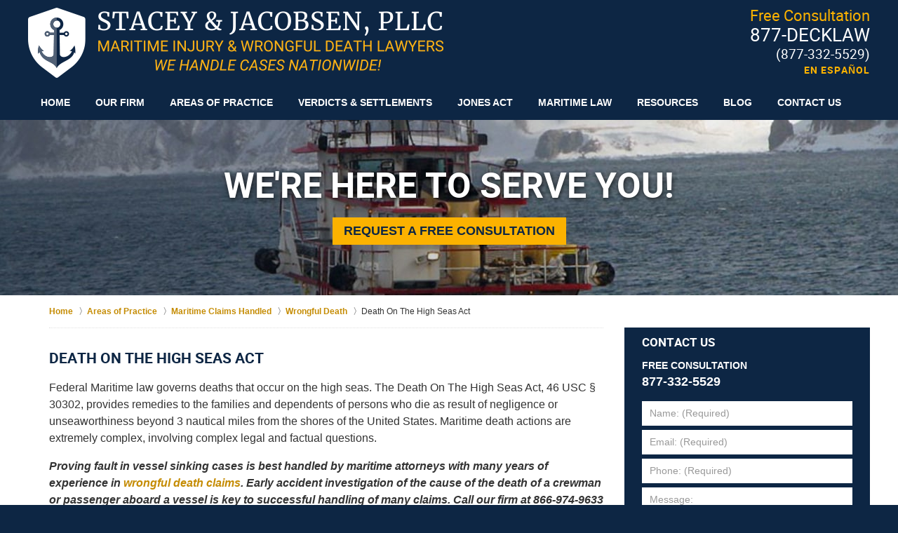

--- FILE ---
content_type: text/html
request_url: https://www.maritimelawyer.us/death-on-the-high-seas-act.html
body_size: 9105
content:
<!DOCTYPE html> <html class="no-js" lang="en"> <head> <title>Death On The High Seas Act | Washington Admiralty Injury Lawyers</title> <meta http-equiv="Content-Type" content="text/html; charset=utf-8" /> <meta name="robots" content="index,follow" /> <meta name="description" content="Free Consultation - Call (877) 332-5529 - Stacey & Jacobsen, PLLC helps victims and their families receive compensation for their injuries in Admiralty Injury and Jones Act Accident cases. Death On The High Seas Act - Washington Admiralty Injury Lawyer" /> <meta name="keywords" content="Call (877) 332-5529 - Stacey & Jacobsen, PLLC helps victims and their families receive compensation for their injuries in Admiralty Injury and Jones Act Accident cases. Death On The High Seas Act - Washington Admiralty Injury Lawyer" /> <!--MSIE--> <meta http-equiv="imagetoolbar" content="no" /> <meta name="autosize" content="off" /> <meta name="pageid" content="2831032" /> <meta name="siteid" content="1050992" /> <!--/MSIE--> <meta name="viewport" content="width=device-width, initial-scale=1.0" /> <link rel="bookmark" href="#content" title="jump to content" /> <link rel="bookmark" href="#topnav" title="jump to Main Menu" /> <link rel="shortcut icon" href="favicon.ico" type="image/x-icon"> <link rel="icon" href="favicon.ico" type="image/x-icon"> <style type="text/css"> .lbox .lbox_footer .buttons { padding: 5px 10px; margin-top: -10px; float: right; } .lbox_close_btn { float: left; } #email_disclaimer { padding :20px; color: #333; background: #fff; border: 3px solid #333; height: 200px; overflow:auto;} #email_disclaimer h3 { color: #fff; background :#4555a6; padding: 5px; } #email_disclaimer p { padding: 5px; font-size: 12px; } </style> <script> window.jmetadata = window.jmetadata || { site: { id: '1050992', name: 'justia-maritimelawyer-us' }, analytics: { ga4: [ { measurementId: 'G-C4BFEMD7XF' } ] } } </script> <!-- Google Tag Manager --> <script>(function(w,d,s,l,i){w[l]=w[l]||[];w[l].push({'gtm.start': new Date().getTime(),event:'gtm.js'});var f=d.getElementsByTagName(s)[0], j=d.createElement(s),dl=l!='dataLayer'?'&l='+l:'';j.async=true;j.src= 'https://www.googletagmanager.com/gtm.js?id='+i+dl;f.parentNode.insertBefore(j,f); })(window,document,'script','dataLayer','GTM-PHFNLNH');</script> <!-- End Google Tag Manager -->           <script>(function(){if(top!=self){top.location.replace(self.location.href);}})();</script> <script type="text/javascript">(function(H){H.className=H.className.replace(/\bno-js\b/,'js')})(document.documentElement)</script> <link rel="stylesheet" type="text/css" media="all" href="/css/global.css?build=1761330599" /> <meta name="utime" content="2024-01-10 14:48:13" /> <link rel="canonical" href="https://www.maritimelawyer.us/death-on-the-high-seas-act.html" /> <link rel="amphtml" href="https://www.maritimelawyer.us/amp/death-on-the-high-seas-act.html"/> <script> gtag('config', 'AW-942771008/FUI4CKHV5KEBEMCWxsED', { 'phone_conversion_number': '877-332-5529' }); </script> <!-- Google tag (gtag.js) --> <script async src="https://www.googletagmanager.com/gtag/js?id=AW-942771008"></script> <script> window.dataLayer = window.dataLayer || []; function gtag(){dataLayer.push(arguments);} gtag('js', new Date()); gtag('config', 'AW-942771008'); </script> <script async defer src="https://justatic.com/e/widgets/js/justia.js"></script> </head> <body id="practiceareasubsub_423" class="l2 justia-maritimelawyer-us level1 practiceareas level2 practiceareasub_253 level3 practiceareasubsec_260 level4 practiceareasubsub_423 level5"> <!-- Google Tag Manager (noscript) --> <noscript><iframe src="https://www.googletagmanager.com/ns.html?id=GTM-PHFNLNH" height="0" width="0" style="display:none;visibility:hidden"></iframe></noscript> <!-- End Google Tag Manager (noscript) --> <div id="top-numbers-v3" class="top-numbers-v3 tnv3-sticky"> <ul> <li> Free Consultation: <strong> 877-332-5529 </strong> <a href="tel:+1-877-332-5529" class="tnv3-button" data-gtm-location="Sticky Header" data-gtm-value="877-332-5529" data-gtm-action="Contact" data-gtm-category="Phones" data-gtm-device="Mobile" data-gtm-event="phone_contact" data-gtm-label="Call" data-gtm-target="Button" data-gtm-type="click" data-gtm-conversion="1" rel="nofollow">Tap Here to Call Us </a> </li> </ul> </div> <div id="container" class="practiceareasubsub"> <div class="cwrap" id="practiceareapage"> <!-- Header --> <div id="header"> <div class="wrapper"> <div id="head"> <div id="logo"><a href="/" title="Back to Home" data-title=" Stacey &amp; Jacobsen, PLLC"><img src="/images/justia-maritimelawyer-us.png" id="mainlogo" alt="Logo of Stacey &amp; Jacobsen, PLLC" />Washington Admiralty Injury Lawyers Stacey & Jacobsen, PLLC Home</a></div> <div id="tagline"><a href="contact-us.html" data-gtm-event-type="click" data-gtm-event-target="tel" data-gtm-event-label="Header Call to Action" >Contact Seattle Jones Act Accident Lawyers Stacey & Jacobsen, PLLC</a></div> </div> <div id="topnav"> <ul id="tnav-toplevel"> <li class="index priority_1" id="fc"><a href="/" >Home</a> </li> <li class="firmprofile priority_3" ><a href="our-firm.html" >Our Firm</a> <ul> <li class="l1_1 exp"><a href="attorneys.html" >Attorneys</a> <ul> <li class="l2_1"><a href="nigel-stacey.html" >Nigel Stacey </a> </li> <li class="l2_2"><a href="joseph-s-stacey.html" >Joseph S. Stacey </a> </li> <li class="l2_4"><a href="james-jacobsen.html" >James Jacobsen </a> </li> </ul> </li> <li class="l1_2"><a href="our-mission-and-principles.html" >Our Mission and Principles</a> </li> </ul> </li> <li class="practiceareas priority_2" ><a href="areas-of-practice.html" >Areas of Practice</a> <ul> <li class="l1_1"><a href="maritime-injury-trials.html" >Maritime Injury Trials</a> </li> <li class="l1_2"><a href="alaska.html" >Alaska</a> </li> <li class="l1_3"><a href="washington.html" >Washington</a> </li> <li class="l1_4"><a href="oregon.html" >Oregon</a> </li> <li class="l1_5"><a href="nationwide.html" >Nationwide</a> </li> <li class="l1_6"><a href="maritime-claims-handled.html" >Maritime Claims Handled</a> </li> </ul> </li> <li class="section_272 priority_4" ><a href="verdicts-settlements.html" >Verdicts & Settlements</a> <ul> <li class="l1_1"><a href="million-dollar-recoveries.html" >Million Dollar Recoveries</a> </li> <li class="l1_2"><a href="why-we-tell-you-about-our-results.html" >Why We Tell You About Our Results</a> </li> </ul> </li> <li class="section_276 priority_5" ><a href="jones-act.html" >Jones Act</a> <ul> <li class="l1_1"><a href="jones-act-overview.html" >Jones Act Overview</a> </li> <li class="l1_2"><a href="commercial-fishermen-compensation.html" >Commercial Fishermen Compensation</a> </li> <li class="l1_4"><a href="maintenance-and-cure.html" >Maintenance and Cure</a> </li> <li class="l1_5"><a href="lost-wages.html" >Lost Wages</a> </li> </ul> </li> <li class="section_282 priority_6" ><a href="maritime-law.html" >Maritime Law</a> <ul> <li class="l1_4"><a href="unseaworthiness_2.html" >Unseaworthiness</a> </li> <li class="l1_5"><a href="jones-act-negligence.html" >Jones Act Negligence</a> </li> </ul> </li> <li class="section_20 priority_8" ><a href="resources.html" >Resources</a> <ul> <li class="l1_1"><a href="claims-against.html" >Claims Against</a> </li> <li class="l1_5"><a href="articles.html" >Articles</a> </li> </ul> </li> <li class="category_199 priority_9" ><a href="https://www.maritimeinjurylawyersblog.com/" target="_blank">Blog</a> </li> <li class="contactus priority_1" id="lc"><a href="contact-us.html" >Contact Us</a> </li> </ul> </div> </div> <div class="hfrags"> <div class="not-widget" id="cta-text"> <div class="description"><a class="cta-text-link1" href="contact-us.html"> <span class="cta-text-line1">Free Consultation</span> <span class="cta-text-line2">877-DECKLAW</span> <span class="cta-text-line3">(877-332-5529)</span> </a> <a class="cta-text-link2" href="espanol.html"> <span class="cta-text-line1">En Espa&ntilde;ol</span> </a></div> </div> </div> <style>.grecaptcha-badge { visibility: hidden; } .jgrecaptcha-text, .jfdisclaimer-text { margin: 1.8em 0; }</style> <div id="ed"></div> <div class="clr"></div> </div> <!-- End Header --> <div class="imgwrap"> <div id="img1"> <div class="slideshow"><div class="slide slide1"><div class="inner-slide"><img sizes="(max-width: 1600px) 100vw, 1600px" srcset="images/backpages/03/320.jpg 320w, images/backpages/03/640.jpg 640w, images/backpages/03/960.jpg 960w, images/backpages/03/1200.jpg 1200w, images/backpages/03/1600.jpg 1600w" src="/images/backpages/03/1600.jpg" alt="We're Here to Serve You!"><div class="banner-text"><strong>We're Here to Serve You!</strong> <a href="contact-us.html" class="btn">Request a Free Consultation</a></div></div></div></div> </div> <div id="img2" ><div class="index-widget index-badges" id="badges-01"> <div class="description"> <div class="badge pry-01"> <img src="https://justatic.com/e/widgets/images/badges/justia-lawyer-rating-595022058.svg" alt="Justia Lawyer Rating" width="92px" height="92px" style="height:92px"> </div> <div class="badge pry-02"> <div class="badge-ph"></div> </div> <div class="badge pry-03"> <div class="badge-ph"></div> </div> <div class="badge pry-04"> <div class="badge-ph"></div> </div> <div class="badge pry-05"> <div class="badge-ph"></div> </div> <div class="badge pry-06"> <div class="badge-ph"></div> </div> <div class="badge pry-07"> <div class="badge-ph"></div> </div> <div class="badge pry-08"> <div class="badge-ph"></div> </div> <div class="badge pry-09"> <div class="badge-ph"></div> </div> </div> </div></div> </div> <div id="main" class="practiceareasub_253"> <div class="mwrap"> <div class="tcfrags"> </div> <div id="content"> <div id="breadcrumbs"> <div class="wrapper"> <div itemscope itemtype="https://schema.org/BreadcrumbList"> <div itemprop="itemListElement" itemscope itemtype="https://schema.org/ListItem"> <a href="https://www.maritimelawyer.us/" itemtype="https://schema.org/Thing" itemprop="item"> <span itemprop="name">Home</span></a> <meta itemprop="position" content="1" /> </div> <div itemprop="itemListElement" itemscope itemtype="https://schema.org/ListItem"> <a href="https://www.maritimelawyer.us/areas-of-practice.html" itemtype="https://schema.org/Thing" itemprop="item"> <span itemprop="name">Areas of Practice</span></a> <meta itemprop="position" content="2" /> </div> <div itemprop="itemListElement" itemscope itemtype="https://schema.org/ListItem"> <a href="https://www.maritimelawyer.us/maritime-claims-handled.html" itemtype="https://schema.org/Thing" itemprop="item"> <span itemprop="name">Maritime Claims Handled</span></a> <meta itemprop="position" content="3" /> </div> <div itemprop="itemListElement" itemscope itemtype="https://schema.org/ListItem"> <a href="https://www.maritimelawyer.us/wrongful-death.html" itemtype="https://schema.org/Thing" itemprop="item"> <span itemprop="name">Wrongful Death</span></a> <meta itemprop="position" content="4" /> </div> <div itemprop="itemListElement" itemscope itemtype="https://schema.org/ListItem"> <meta itemprop="name" content="Death On The High Seas Act" /> <span itemscope itemtype="https://schema.org/Thing" itemprop="item" itemid="https://www.maritimelawyer.us/death-on-the-high-seas-act.html" /> <span>Death On The High Seas Act</span> </span> <meta itemprop="position" content="5" /> </div> </div> </div> </div> <!-- Content --> <div class="bodytext"> <h1>Death On The High Seas Act</h1> <div class="description"><p>Federal Maritime law governs deaths that occur on the high seas. The Death On The High Seas Act, 46 USC &sect; 30302, provides remedies to the families and dependents of persons who die as result of negligence or unseaworthiness beyond 3 nautical miles from the shores of the United States. Maritime death actions are extremely complex, involving complex legal and factual questions.</p><p><strong><em>Proving fault in vessel sinking cases is best handled by maritime attorneys with many years of experience in <a href="seattle-maritime-wrongful-death.html">wrongful death claims</a>. Early accident investigation of the cause of the death of a crewman or passenger aboard a vessel is key to successful handling of many claims. Call our firm at 866-974-9633 to get started. </em></strong></p><p>In most cases, the Death On The High Seas Act (DOHSA) preempts the general maritime law and limits damages to pecuniary losses. Damages available under the Death On The High Seas Act include loss of financial support, loss of care nurture and guidance, loss of household services, predeath medical expenses, and burial and funeral costs. In some cases, compensation for predeath pain and suffering damages may be available.</p><strong class="heading4">How DOHSA Could Benefit Your Family</strong><p>For injured seamen the <a href="jones-act.html">Jones Act</a> may supplement the Death On The High Seas Act and provide additional remedies. For accidents happening within state territorial waters the wrongful death action is governed by the General Maritime law which, in some cases, may be supplemented by State wrongful death remedies.</p><p>Only the personal representative of the decedent's estate can bring a wrongful death action on behalf of the statutory beneficiaries (spouse, parent, child or dependent relative). Presumptive death hearings may be required in some cases to establish the death of persons lost at sea. In many cases, the vessel owners will institute a Limitation of Liability action or proceeding, 46 USC &sect; 30505 and 46 USC &sect; 30506, against the family members of the deceased attempting to declare as a matter of law the vessel owners are not liable in damages for wrongful death. The maritime lawyers at Stacey &amp; Jacobsen, PLLC have successfully defeated many limitations of liability proceedings.</p><strong class="heading4">Trust In Our Experience</strong><p>Stacey &amp; Jacobsen, PLLC is one of the nation's leading maritime personal injury law firms. From its offices located in Seattle, Washington, and Anchorage, Alaska, the firm has handled more than 50 maritime wrongful death claims for families across the nation. Its two decades of experience gained through litigating fishing vessel sinking cases in Alaska and the Bering Sea is difficult for other lawyers to match. Stacey &amp; Jacobsen, PLLC's reputation has been built upon handling maritime wrongful death claims. The firm has handled maritime tragedies involving the sinking of vessels and deaths of crewmen including:</p><ul class="no-spacing-list"><li>Aleutian Enterprise Arctic Rose Galaxy</li><li>Amber Dawn Vestfjord Nesika</li><li>Freya Pacific Apollo Lin J</li><li>Pace Setter Oceanic Ocean Challenger</li><li>Le III Columbia</li></ul><p>Stacey &amp; Jacobsen, PLLC understands the emotional and psychological trauma involved in losing a family member as a result maritime negligence or unseaworthiness. <a href="contact-us.html">Contact us to learn about your rights</a> to compensation under the Death On The High Seas Act and under maritime wrongful death law. There are no fees for an initial consultation to learn about your rights under maritime law.</p> </div> <div class="subpageslist"> <ul> </ul> </div> </div> <div class="sidebar primary-sidebar"> </div> <div class="cfrags"> <div class="widget amp-include" id="verdicts"> <strong class="heading4 widget-title"><a href="verdicts-settlements.html">Our Successes</a></strong> <div class="description"><div><strong>$16,000,000 - Jury Verdict for Ferry Worker Injury</strong> <span>Gangway Collapse</span></div><div><strong>$11,401,000 - Jury Verdict for Deck Mechanic Injury</strong> <span>Injured Jones Act Deck Mechanic</span></div><div><strong>$7,000,000 - Federal Jury Verdict for Oiler Injury </strong> <span>Injured Jones Act Oiler</span></div><div><strong>$4,200,000 - Wrongful Death</strong> <span>Judgment for longshoreman killed by unsafe cargo container stow.</span></div><div><strong>$4,000,000 - Jones Act</strong> <span>Maritime Wrongful Death</span></div><div><strong>$4,000,000 - Burn Injuries</strong> <span>Fire and explosion in engine room of fishing vessel.</span></div><div><strong>$3,500,000 - Brain Injury</strong> <span>Tug boat deckhand injured by defect in barge&rsquo;s crane.</span></div><div><strong>$3,500,000 - Cognitive Injury</strong> <span>Seaman's cognitive injury settlement</span></div><strong><a href="million-dollar-recoveries.html">VIEW MORE</a></strong></div> </div> </div> <!-- Content --> </div> <!-- SideBar left --> <div id="left" class="sidebar secondary-sidebar"> <div id="contactform" class="widget contactform"> <strong class="heading4 widget-title"><a href="contact-us.html">Contact Us</a></strong> <form name="genericcontactform" id="genericcontactform" data-gtm-label="Consultation Form" data-gtm-action="Submission" data-gtm-category="Forms" data-gtm-type="submission" action="/jshared/contactus/" method="post"> <div class="formdesc">Free Consultation <span>877-332-5529</span></div> <div id="errmsg"></div> <input type="hidden" name="5_From_Page" value="Death On The High Seas Act" /> <input type="hidden" name="site_id" value="1050992" /> <input type="hidden" name="return_url" value="https://www.maritimelawyer.us/thank-you_1.html" id="return_url_f" /> <input type="hidden" name="current_url" value="https://www.maritimelawyer.us/death-on-the-high-seas-act.html" id="current_url_f" /> <input type="hidden" name="big_or_small" value="small" /> <div class="col-1"> <span class="fld"> <label for="Name">Name: (Required)</label> <input name="10_Name" type="text" id="Name" size="40" placeholder="Name: (Required)" autocomplete="name" required /> </span> <span class="fld"> <label for="Email">Email: (Required)</label> <input name="20_Email" type="email" id="Email" size="40" placeholder="Email: (Required)" autocomplete="email" required /> </span> <span class="fld"> <label for="Phone">Phone: (Required)</label> <input name="30_Phone" type="phone" id="Phone" size="40" placeholder="Phone: (Required)" autocomplete="tel" required /> </span> </div> <span class="textarea"> <label for="Message">Message:</label> <textarea name="40_Message" id="Message" placeholder="Message:" rows="5" cols="20" ></textarea> </span> <div class="clr"></div> <input type="hidden" name="check_required" value="yes" /> <input type="hidden" name="subject" value="Detailed Enquiry From Website" /> <input type="hidden" name="required_fields" value="10_Name,20_Email,30_Phone" />  <!-- captcha include -->
<div data-directive="j-recaptcha" data-recaptcha-key="6LcZxLwUAAAAAAKGQ_B0RvYfC6s6SC-u1i0KMJVb" data-version="2" data-set-lang="en"></div> <span class="submit"><button type="submit" name="submitbtn"> Contact Us Now </button></span> </form> </div> <div id="pr_ar" class="widget"> <strong class="heading4 widget-title"><a href="areas-of-practice.html">Areas of Practice</a></strong> <div class="fragcontent"> <ul class="toplevel"> <li class="li1 practiceareasub_386"> <strong><a href="maritime-injury-trials.html">Maritime Injury Trials</a></strong> </li> <li class="li3 practiceareasub_207"> <strong><a href="alaska.html">Alaska</a></strong> </li> <li class="li4 practiceareasub_216"> <strong><a href="washington.html">Washington</a></strong> </li> <li class="li5 practiceareasub_225"> <strong><a href="oregon.html">Oregon</a></strong> </li> <li class="li6 practiceareasub_235"> <strong><a href="nationwide.html">Nationwide</a></strong> </li> <li class="li7 practiceareasub_253 selected_parent"> <strong><a href="maritime-claims-handled.html">Maritime Claims Handled</a></strong> <ul> <li class="li1 practiceareasubsec_255"><a href="commercial-fishing-accidents_3.html">Commercial Fishing Accidents</a> </li> <li class="li2 practiceareasubsec_266"><a href="tug-barge-accidents.html">Tug & Barge Accidents</a> </li> <li class="li3 practiceareasubsec_260"><a href="wrongful-death.html">Wrongful Death</a> <ul> <li class="li2 practiceareasubsub_423 selected"><a href="death-on-the-high-seas-act.html">Death On The High Seas Act</a> </li> </ul> </li> <li class="li6 practiceareasubsec_264"><a href="limitation-of-liability-act.html">Limitation of Liability Act</a> </li> <li class="li7 practiceareasubsec_265"><a href="cargo-handling-accidents.html">Cargo Handling Accidents</a> </li> <li class="li9 practiceareasubsec_268"><a href="dock-and-pier-injuries.html">Dock and Pier Injuries</a> </li> <li class="li11 practiceareasubsec_256"><a href="maritime-personal-injury.html">Maritime Personal Injury</a> </li> <li class="li12 practiceareasubsec_261"><a href="disputes-with-marine-insurance-adjusters.html">Disputes with Marine Insurance Adjusters</a> </li> <li class="li13 practiceareasubsec_319"><a href="gangway-and-boarding-accidents.html">Gangway and Boarding Accidents</a> </li> <li class="li14 practiceareasubsec_345"><a href="fire-explosions-maritime-injuries.html">Fire & Explosions Maritime Injuries</a> </li> <li class="li15 practiceareasubsec_346"><a href="maritime-toxic-chemical-exposure.html">Maritime Toxic Chemical Exposure</a> </li> <li class="li16 practiceareasubsec_347"><a href="tuna-fishing-vessel-injuries.html">Tuna Fishing Vessel Injuries</a> </li> <li class="li17 practiceareasubsec_348"><a href="shrimp-fishing-boat-injuries.html">Shrimp Fishing Boat Injuries</a> </li> <li class="li18 practiceareasubsec_349"><a href="seine-boat-injuries.html">Seine Boat Injuries</a> </li> <li class="li19 practiceareasubsec_350"><a href="clam-boat-injuries.html">Clam Boat Injuries</a> </li> <li class="li20 practiceareasubsec_352"><a href="offshore-supply-boat-injuries.html">Offshore Supply Boat Injuries</a> </li> <li class="li21 practiceareasubsec_424"><a href="deckhand-injury-claims.html">Deckhand Injury Claims</a> </li> <li class="li22 practiceareasubsec_496"><a href="fish-processors-compensation.html">Fish Processors Compensation</a> </li> <li class="li23 practiceareasubsec_497"><a href="bar-and-river-pilot-accident-claims.html">Bar and River Pilot Accident Claims</a> </li> <li class="li24 practiceareasubsec_498"><a href="injuries.html">Injuries</a> </li> <li class="li27 practiceareasubsec_514"><a href="derricks-barges-and-dredges-accidents.html">Derricks, Barges and Dredges Accidents</a> </li> <li class="li28 practiceareasubsec_515"><a href="brusco-tug-barge-injuries.html">Brusco Tug & Barge Injuries</a> </li> <li class="li30 practiceareasubsec_517"><a href="kodiak-commercial-fishermen-injuries_1.html">Kodiak Commercial Fishermen Injuries</a> </li> <li class="li31 practiceareasubsec_518"><a href="maritime-offshore-injuries.html">Maritime Offshore Injuries</a> </li> <li class="li32 practiceareasubsec_519"><a href="alaska-plate-freezer-accidents.html">Alaska Plate Freezer Accidents</a> </li> <li class="li33 practiceareasubsec_520"><a href="maritime-airplane-and-helicopter-accidents.html">Maritime Airplane and Helicopter Accidents</a> </li> <li class="li34 practiceareasubsec_521"><a href="offshore-nearshore-accidents.html">Offshore/Nearshore Accidents</a> </li> <li class="li37 practiceareasubsec_534"><a href="personal-watercraft.html">Personal Watercraft</a> </li> <li class="li40 practiceareasubsec_556"><a href="divers-commercial-and-recreational_1.html">Divers - Commercial and Recreational</a> </li> </ul> </li> </ul> </div> </div> </div> <!-- End SideBar left --> </div> <div class="stpr"></div> </div> <!-- Footer --> <div id="footer"> <div class="fcontainer"> <div class="fwrap"> <div class="ffrags"> <div id="footer-social" class="footer-social social-3 social-media" > <a href="https://www.facebook.com/Maritime.Injury.Lawyers" target="_blank" title="Facebook"><img src="https://lawyers.justia.com/s/facebook-flat-64.png" width="64" height="64" alt="Facebook Icon"/></a> <a href="https://twitter.com/LawyersMaritime" target="_blank" title="Twitter"><img src="https://lawyers.justia.com/s/twitter-flat-64.png" width="64" height="64" alt="Twitter Icon"/></a> <a href="https://lawyers.justia.com/firm/beard-stacey-jacobsen-llp-7112" target="_blank" title="Justia"><img src="https://lawyers.justia.com/s/justia-flat-64.png" width="64" height="64" alt="Justia Icon"/></a> </div> </div> <div id="address"> <div itemscope itemtype="https://schema.org/LegalService" class="slocation location_6"> <div itemprop="logo" itemscope itemtype="https://schema.org/ImageObject"> <meta itemprop="contentUrl" content="/images/justia-maritimelawyer-us.png" /> <link href="/images/justia-maritimelawyer-us.png"/> </div> <link itemprop="image" href="/images/justia-maritimelawyer-us.png"/> <link itemprop="url" href="https://www.maritimelawyer.us/"/> <meta itemprop="name" content="Stacey &amp; Jacobsen, PLLC"/> <strong>Seattle, Washington</strong> <div itemprop="address" itemscope itemtype="https://schema.org/PostalAddress"> <div itemprop="streetAddress">4039 21st Ave W. #401</div> <span itemprop="addressLocality">Seattle</span>, <span itemprop="addressRegion">WA</span> <span itemprop="postalCode">98199</span> <span itemprop="addressCountry"> US </span> </div> <span class="contacts"> <span> Phone: <span itemprop="telephone">206-282-3100</span> </span> <span> Toll Free: <span itemprop="telephone">877-332-5529</span> </span> <span> Fax: <span itemprop="faxNumber">206-282-1149</span> </span> </span> </div> <div itemscope itemtype="https://schema.org/LegalService" class="slocation location_579"> <div itemprop="logo" itemscope itemtype="https://schema.org/ImageObject"> <meta itemprop="contentUrl" content="/images/justia-maritimelawyer-us.png" /> <link href="/images/justia-maritimelawyer-us.png"/> </div> <link itemprop="image" href="/images/justia-maritimelawyer-us.png"/> <link itemprop="url" href="https://www.maritimelawyer.us/"/> <meta itemprop="name" content="Stacey &amp; Jacobsen, PLLC"/> <strong>Anchorage, Alaska</strong> <div itemprop="address" itemscope itemtype="https://schema.org/PostalAddress"> <div itemprop="streetAddress">205 E Benson Blvd #321</div> <span itemprop="addressLocality">Anchorage</span>, <span itemprop="addressRegion">AK</span> <span itemprop="postalCode">99503</span> <span itemprop="addressCountry"> US </span> </div> <span itemprop="geo" itemscope="" itemtype="https://schema.org/GeoCoordinates"> <meta itemprop="latitude" content="66.8711342"> <meta itemprop="longitude" content="-167.4932977"> </span> <span class="contacts"> <span> Phone: <span itemprop="telephone">907-751-2588</span> </span> <span> Toll Free: <span itemprop="telephone">877-332-5529</span> </span> </span> </div> </div> <div class="footerlocalities">We serve the following localities: King County including Seattle, Auburn, Clyde Hill, Hunts Point, Kirkland, and Newcastle; Pierce County including Tacoma, DuPont, Lakewood, and South Prairie; Washington County including Portland, Hillsboro, Beaverton, and Tigard; and Anchorage Borough including Anchorage.</div> </div> <div id="footernav"> <ul> <li class="li_1"> <a href="/">Home</a> </li> <li class="li_2"> <a href="privacy-policy.html">Privacy Policy</a> </li> <li class="li_3"> <a href="disclaimer.html">Disclaimer</a> </li> <li class="li_4"> <a href="sitemap.html">Site Map</a> </li> <li class="li_5"> <a href="contact-us.html">Contact Us</a> </li> </ul> </div> <div class="copyright"> <div id="footer-title"><p>Death On The High Seas Act | Washington Admiralty Injury Lawyers</p></div> <!-- footer disclaimer --> <div class="jgrecaptcha-text"><p>This site is protected by reCAPTCHA and the Google <a target="_blank" href="https://policies.google.com/privacy" >Privacy Policy</a> and <a target="_blank" href="https://policies.google.com/terms" >Terms of Service</a> apply.</p></div>  <div class="jfdisclaimer-text"><p>Please do not include any confidential or sensitive information in a contact form, text message, or voicemail. The contact form sends information by non-encrypted email, which is not secure. Submitting a contact form, sending a text message, making a phone call, or leaving a voicemail does not create an attorney-client relationship.</p></div> Copyright &copy; 2025, <a href='index.html'> Stacey &amp; Jacobsen, PLLC</a> <!-- Last Published: Friday 11:29:59 24-Oct-2025 --> </div> <div class="credits"><a href="https://elevate.justia.com/websites/" target="_blank"><span>Justia</span> Law Firm Website Design</a></div> </div> <div class="clr">&nbsp;</div> </div> <!-- End Footer --> </div> </div> <script src="//ajax.googleapis.com/ajax/libs/jquery/1.9.0/jquery.min.js"></script> <script>window.jQuery || document.write('<script src="/jshared/jslibs/jquery/1.9.0.min.js"><\/script>')</script> <script>var tk_dfd = $.Deferred(); tk_dfd.resolve(); </script> <!--[if lte IE 8]><script src="/jshared/jslibs/responsive/mediaqueries/css3-mediaqueries.1.0.2.min.js"></script><![endif]--> <script type="text/javascript"> if(!('matchMedia' in window)){ document.write(unescape("%3Cscript src='/jshared/jslibs/responsive/mediaqueries/media.match.2.0.2.min.js' type='text/javascript'%3E%3C/script%3E")); } </script> <script src="/jshared/jslibs/responsive/enquire/enquire.2.0.2.min.js"></script> <script src="/jshared/jslibs/responsive/responsive.topnav.1.0.4.min.js"></script> <script src="/js/site.min.js?build=1761330599"></script> <script> window.addEventListener('load', function(){ if(window.location.pathname == "/thank-you.html"){ gtag('event', 'conversion', {'send_to': 'AW-942771008/E1QzCLHK5KEBEMCWxsED'}); } if(window.location.pathname == "/thank-you_1.html"){ gtag('event', 'conversion', {'send_to': 'AW-942771008/E1QzCLHK5KEBEMCWxsED'}); } }); </script> <script>(function(w,d,t,r,u){var f,n,i;w[u]=w[u]||[],f=function(){var o={ti:"56341068"};o.q=w[u],w[u]=new UET(o),w[u].push("pageLoad")},n=d.createElement(t),n.src=r,n.async=1,n.onload=n.onreadystatechange=function(){var s=this.readyState;s&&s!=="loaded"&&s!=="complete"||(f(),n.onload=n.onreadystatechange=null)},i=d.getElementsByTagName(t)[0],i.parentNode.insertBefore(n,i)})(window,document,"script","https://bat.bing.com/bat.js","uetq");</script> <!-- Facebook Pixel Code --> <script> !function(f,b,e,v,n,t,s) {if(f.fbq)return;n=f.fbq=function(){n.callMethod? n.callMethod.apply(n,arguments):n.queue.push(arguments)}; if(!f._fbq)f._fbq=n;n.push=n;n.loaded=!0;n.version='2.0'; n.queue=[];t=b.createElement(e);t.async=!0; t.src=v;s=b.getElementsByTagName(e)[0]; s.parentNode.insertBefore(t,s)}(window, document,'script', 'https://connect.facebook.net/en_US/fbevents.js'); fbq('init', '158593417959095'); fbq('track', 'PageView'); fbq('track', 'Contact'); </script> <noscript><img alt="Facebook Pixel" height="1" width="1" style="display:none" src="https://www.facebook.com/tr?id=158593417959095&ev=PageView&noscript=1" /></noscript> <!-- End Facebook Pixel Code --> <div data-directive="j-gdpr" data-privacy-policy-url="/privacy-policy.html"></div> </body> </html> 

--- FILE ---
content_type: text/css
request_url: https://www.maritimelawyer.us/css/global.css?build=1761330599
body_size: 15274
content:
/*!
NAME : maritimelawyer-us3
CATEGORY : Oak Design
FIRM :  Stacey &amp; Jacobsen, PLLC 
DOMAIN : http://justia-maritimelawyer-us.justia.net
GENERATOR: http://www.justia.net VERSION: 1.0
-------------------------------------------------
Copyright (C) 2006, Justia, inc. All rights reserved.
Duplication in Full or Part outside of Justia Products is Prohibited.
*//*! normalize.css v5.0.0 | MIT License | github.com/necolas/normalize.css */html{font-family:sans-serif;line-height:1.15;-ms-text-size-adjust:100%;-webkit-text-size-adjust:100%}body{margin:0}article,aside,footer,header,nav,section{display:block}h1{font-size:2em;margin:0.67em 0}figcaption,figure,main{display:block}figure{margin:1em 40px}hr{box-sizing:content-box;height:0;overflow:visible}pre{font-family:monospace, monospace;font-size:1em}a{background-color:transparent;-webkit-text-decoration-skip:objects}a:active,a:hover{outline-width:0}abbr[title]{border-bottom:none;text-decoration:underline;-webkit-text-decoration:underline dotted;text-decoration:underline dotted}b,strong{font-weight:inherit}b,strong{font-weight:bolder}code,kbd,samp{font-family:monospace, monospace;font-size:1em}dfn{font-style:italic}mark{background-color:#ff0;color:#000}small{font-size:80%}sub,sup{font-size:75%;line-height:0;position:relative;vertical-align:baseline}sub{bottom:-0.25em}sup{top:-0.5em}audio,video{display:inline-block}audio:not([controls]){display:none;height:0}img{border-style:none}svg:not(:root){overflow:hidden}button,input,optgroup,select,textarea{font-family:sans-serif;font-size:100%;line-height:1.15;margin:0}button,input{overflow:visible}button,select{text-transform:none}button,html [type="button"],[type="reset"],[type="submit"]{-webkit-appearance:button}button::-moz-focus-inner,[type="button"]::-moz-focus-inner,[type="reset"]::-moz-focus-inner,[type="submit"]::-moz-focus-inner{border-style:none;padding:0}button:-moz-focusring,[type="button"]:-moz-focusring,[type="reset"]:-moz-focusring,[type="submit"]:-moz-focusring{outline:1px dotted ButtonText}fieldset{border:1px solid #c0c0c0;margin:0 2px;padding:0.35em 0.625em 0.75em}legend{box-sizing:border-box;color:inherit;display:table;max-width:100%;padding:0;white-space:normal}progress{display:inline-block;vertical-align:baseline}textarea{overflow:auto}[type="checkbox"],[type="radio"]{box-sizing:border-box;padding:0}[type="number"]::-webkit-inner-spin-button,[type="number"]::-webkit-outer-spin-button{height:auto}[type="search"]{-webkit-appearance:textfield;outline-offset:-2px}[type="search"]::-webkit-search-cancel-button,[type="search"]::-webkit-search-decoration{-webkit-appearance:none}::-webkit-file-upload-button{-webkit-appearance:button;font:inherit}details,menu{display:block}summary{display:list-item}canvas{display:inline-block}template{display:none}[hidden]{display:none}#header,#head,#main,#footer,.widget,.detailedform{width:100%}#index #breadcrumbs,.home #breadcrumbs,.detailedform legend{border:0;clip:rect(0 0 0 0);height:1px;margin:-1px;overflow:hidden;padding:0;position:absolute;width:1px}.visuallyhidden,.screen-reader-text{border:0;clip:rect(0 0 0 0);height:1px;margin:-1px;overflow:hidden;padding:0;position:absolute;width:1px}*,*::before,*::after{box-sizing:border-box}.heading1,.heading2,.heading3,.heading4,.heading5,.heading6{display:block;padding:0;text-transform:none}.heading1{margin:0.67em 0;font-size:2em}.heading2{margin:0.83em 0;font-size:1.5em}.heading3{margin:1em 0;font-size:1.17em}.heading4{margin:1.33em 0;font-size:1.0625em}.heading5{margin:1.67em 0;font-size:0.83em}.heading6{margin:2.33em 0;font-size:0.67em}@font-face{font-family:"Roboto";font-weight:400;font-style:normal;src:url("fonts/Roboto-Regular.eot?") format("eot"),url("fonts/Roboto-Regular.woff2") format("woff2"),url("fonts/Roboto-Regular.woff") format("woff"),url("fonts/Roboto-Regular.ttf") format("truetype")}@font-face{font-family:"Roboto";font-weight:700;font-style:normal;src:url("fonts/Roboto-Bold.eot?") format("eot"),url("fonts/Roboto-Bold.woff2") format("woff2"),url("fonts/Roboto-Bold.woff") format("woff"),url("fonts/Roboto-Bold.ttf") format("truetype")}.right{float:right;margin:0 0 0.9em 3% !important}.left{float:left;margin:0 3% 0.9em 0 !important}.center{float:none;margin:0 auto 0.9em !important}.clear-both{clear:both}.clear-left{clear:left}.clear-right{clear:right}.clr{display:none}.gameover{display:none !important}.no-padding{padding:0 !important}.no-border{padding-top:0;border:0}.no-border.left{padding-left:0}.no-border.left.quote{padding:2% 3%}.no-border.right{padding-right:0}.no-border.right.quote{padding:3%}.w100{width:94%}.w95{width:89%}.w90{width:84%}.w85{width:79%}.w80{width:74%}.w75{width:69%}.w70{width:64%}.w65{width:59%}.w60{width:54%}.w55{width:49%}.w50{width:44%}.w45{width:39%}.w40{width:34%}.w35{width:29%}.w30{width:24%}.w25{width:19%}.w20{width:14%}.t150{font-size:150%}.t140{font-size:140%}.t130{font-size:130%}.t120{font-size:120%}.t110{font-size:110%}.t90{font-size:90%}.t80{font-size:80%}.t70{font-size:70%}.t60{font-size:60%}.t50{font-size:50%}.tleft{text-align:left}.tright{text-align:right}.tcenter{text-align:center}.tjustify{text-align:justify}.capitalize{text-transform:capitalize}.lowercase{text-transform:lowercase}.uppercase{text-transform:uppercase}.small-caps{font-variant:small-caps}.serif{font-family:Georgia, TimesNewRoman, 'Times New Roman', Times, Baskerville, serif}.sans-serif{font-family:sans-serif}.first-letter::first-letter{float:left;display:inline-block;margin-right:0.3em;font-size:3em;line-height:1}.fw-normal{font-weight:normal}.fw-bold{font-weight:bold}.list-no-style{list-style:none !important}.list-roman{list-style:upper-roman !important}.list-latin{list-style:upper-latin !important}.no-spacing-list li{margin-bottom:0 !important}.video-wrapper{position:relative;width:100%;height:0;padding-top:56.25%}.video-wrapper+*{clear:both}.video-wrapper iframe{position:absolute;top:0;left:0;width:100% !important;height:100% !important;margin:0 !important}@media screen and (max-width: 46.8125em){.video-wrapper[class*='left'],.video-wrapper[class*='right']{margin:0 0 1em !important}}@media screen and (min-width: 46.875em){.video-wrapper.v-w50{width:50% !important;padding-top:28.125%}.video-wrapper.v-w50+*{clear:none}.video-wrapper.v-w70{width:70% !important;padding-top:39.375%}.video-wrapper.v-w70+*{clear:none}}.responsive-video-list{width:100%;margin:0 auto 1.6em}.responsive-video-list ul{padding:0 !important;margin:0;list-style-type:none}.responsive-video-list ul img{display:none;margin:0}.responsive-video-list ul li{display:block;overflow:hidden;padding:0;margin:4px 0 0 !important;line-height:1.2}.responsive-video-list ul a{position:relative;display:block;width:100%;padding:15px 10px;background-color:#e6e6e6;line-height:1.3}.responsive-video-list ul a:hover{background-color:#dbdbdb;text-decoration:none !important}@media screen and (min-width: 46.875em){.responsive-video-list ul img{float:left;display:block;width:70px;height:auto;border-radius:0;margin:-5px 10px -5px 0;vertical-align:middle}.responsive-video-list ul a{display:-webkit-flex;display:flex;padding:5px 10px 5px 0;-webkit-align-items:center;align-items:center;font-size:0.9em;vertical-align:middle}}.accent-color{color:#c58c04}.accent-color-dark{color:#936803}.accent-color-light{color:#f7b005}.bodytext img{max-width:100%;height:auto;border-radius:2px;margin:0 auto 10px}.bodytext .leftphoto{float:left;max-width:50%;border-radius:2px;margin:0 10px 10px 0}.bodytext .leftphoto img{display:block;width:100%;max-width:100%;border-radius:2px;margin:0}.bodytext .leftphoto.badge{width:auto}.bodytext .rightphoto{float:right;max-width:50%;border-radius:2px;margin:0 0 10px 10px}.bodytext .rightphoto img{display:block;width:100%;max-width:100%;border-radius:2px;margin:0}.bodytext .rightphoto.badge{width:auto}.bodytext figure{float:none;max-width:50%;margin:0 auto 0.9em !important}.bodytext figure>*{font-weight:bold}.bodytext figure img{width:100%}.bodytext figure.left{float:left;margin:0 1em 0.5em 0 !important}.bodytext figure.right{float:right;margin:0 0 0.5em 1em !important}.bodytext figure.center{float:none;margin:0 auto 0.9em !important;text-align:center}.bodytext figure.w40{max-width:40%}.bodytext figure.w50{max-width:50%}.bodytext figure.w60{max-width:60% !important}.bodytext figure figcaption{font-size:0.8em;line-height:1;text-align:center}.box{display:block;padding:10px;border:1px solid #e6e6e6}.box img{max-width:100%;height:auto;border-radius:2px;margin:0 auto 10px}.box.image img,.box.caption img{display:block;width:100%;border:1px solid #d9d9d9}.box.image{background-color:#f2f2f2}.box.image img{margin-bottom:0}.box.image small{display:inline-block;padding-top:2%;margin-bottom:-2%}.box.caption{padding-bottom:6px;background-color:#f2f2f2;line-height:normal}.box.caption img{margin-bottom:4px}.box.quote{padding-top:2%;border-color:#d9d9d9;background-color:#f2f2f2;background-image:url("[data-uri]");background-repeat:no-repeat;background-position:0.3em 0.3em;background-size:5em auto}@media screen and (min-width: 31.25em){div.w60+img{max-width:53%}div.w55+img{max-width:48%}div.w50+img{max-width:43%}div.w45+img{max-width:38%}div.w40+img{max-width:33%}div.w35+img{max-width:28%}div.w30+img{max-width:23%}}@media screen and (max-width: 31.1875em){.box{padding:3%;font-size:1em}.box.w100,.box.w95,.box.w90,.box.w85,.box.w80,.box.w75,.box.w70,.box.w65,.box.w60,.box.w55,.box.w50,.box.w45,.box.w40,.box.w35,.box.w30,.box.w25,.box.w20{width:100%;margin-right:0 !important;margin-left:0 !important}}.tnv3-multiple{height:auto !important;margin-bottom:1px}.tnv3-multiple .tnv3-button{margin-bottom:12px}.tnv3-multiple label{width:100%;height:105px;padding-top:20px}.tnv3-multiple ul{display:none;width:calc(100% + 50px);border-bottom:1px solid #999;margin:0 -25px}.tnv3-multiple ul a{display:block;padding:10px 25px}.tnv3-multiple li{border-top:1px solid #ccc}.tnv3-multiple.tnv3-sticky{height:auto}#tnv3-toggle{display:none}#tnv3-toggle:checked+ul{display:block}.tnv3-2btn .tnv3-btn-wrapper{float:left;width:100%;padding-right:25px;padding-left:25px;white-space:nowrap}.tnv3-2btn .tnv3-button{float:left;width:49%;text-transform:uppercase}.tnv3-2btn .tnv3-button+.tnv3-button{margin-left:2%}@media screen and (min-width: 31.25em){.tnv3-2btn .tnv3-button{width:calc(50% - 25px)}.tnv3-2btn .tnv3-button+.tnv3-button{margin-left:50px}}.top-numbers-v3{z-index:9002;display:none;overflow:hidden;width:100%;height:105px;-webkit-flex-wrap:wrap;flex-wrap:wrap;-webkit-align-items:center;align-items:center;background-color:#ffffff;color:#000;box-shadow:0 2px 5px rgba(0,0,0,0.26);font-size:1rem;line-height:1.1;text-align:center}@media screen and (min-width: 31.25em){.top-numbers-v3{font-size:1.125rem}}.top-numbers-v3 a{color:currentColor}.top-numbers-v3 a:hover{text-decoration:none}.top-numbers-v3 ul{padding:0;margin:0;list-style:none}.top-numbers-v3 ul,.top-numbers-v3 li{width:100%}.top-numbers-v3 .tnv3-button{display:block;max-width:60%;padding:10px 0;border-radius:4px;margin:8px auto 0;background-color:#ba0000;color:#ffffff;font-weight:bold}.top-numbers-v3 .tnv3-button:hover{cursor:pointer}@media screen and (max-width: 46.8125em){.top-numbers-v3{display:-webkit-flex;display:flex}.top-numbers-v3.tnv3-sticky{position:fixed;top:0}.top-numbers-v3.tnv3-sticky ~ #container{padding-top:105px}}.index-widget ul,.index-widget li,.index-widget a,.widget ul,.widget li,.widget a,.detailedform ul,.detailedform li,.detailedform a{display:block;padding:0;margin:0}.index-widget a,.widget a,.detailedform a{font-weight:bold}.index-widget a:hover,.widget a:hover,.detailedform a:hover{text-decoration:underline}.index-widget ul li,.widget ul li,.detailedform ul li{padding:0 0 1em}.index-widget ul li:last-child,.widget ul li:last-child,.detailedform ul li:last-child{padding-bottom:0}.index-widget ul ul li,.widget ul ul li,.detailedform ul ul li{padding-left:25px}.index-widget input[type='text'],.index-widget input[type='password'],.index-widget input[type='email'],.index-widget input[type='number'],.index-widget input[type='phone'],.index-widget input[type='tel'],.index-widget input[type='url'],.index-widget #ImageText,.index-widget textarea,.widget input[type='text'],.widget input[type='password'],.widget input[type='email'],.widget input[type='number'],.widget input[type='phone'],.widget input[type='tel'],.widget input[type='url'],.widget #ImageText,.widget textarea,.detailedform input[type='text'],.detailedform input[type='password'],.detailedform input[type='email'],.detailedform input[type='number'],.detailedform input[type='phone'],.detailedform input[type='tel'],.detailedform input[type='url'],.detailedform #ImageText,.detailedform textarea{display:block;width:100%;height:2.5em;padding:0 10px;border:1px solid #8f8f8f;border-radius:0;margin:0;outline:none;background-color:#fff;color:#4d4d4d;font-size:1em;line-height:2.5em}.index-widget input::-webkit-input-placeholder, .index-widget #ImageText::-webkit-input-placeholder, .index-widget textarea::-webkit-input-placeholder, .widget input::-webkit-input-placeholder, .widget #ImageText::-webkit-input-placeholder, .widget textarea::-webkit-input-placeholder, .detailedform input::-webkit-input-placeholder, .detailedform #ImageText::-webkit-input-placeholder, .detailedform textarea::-webkit-input-placeholder{opacity:1;color:#999}.index-widget input::-moz-placeholder, .index-widget #ImageText::-moz-placeholder, .index-widget textarea::-moz-placeholder, .widget input::-moz-placeholder, .widget #ImageText::-moz-placeholder, .widget textarea::-moz-placeholder, .detailedform input::-moz-placeholder, .detailedform #ImageText::-moz-placeholder, .detailedform textarea::-moz-placeholder{opacity:1;color:#999}.index-widget input::placeholder,.index-widget #ImageText::placeholder,.index-widget textarea::placeholder,.widget input::placeholder,.widget #ImageText::placeholder,.widget textarea::placeholder,.detailedform input::placeholder,.detailedform #ImageText::placeholder,.detailedform textarea::placeholder{opacity:1;color:#999}.index-widget input:focus,.index-widget #ImageText:focus,.index-widget textarea:focus,.widget input:focus,.widget #ImageText:focus,.widget textarea:focus,.detailedform input:focus,.detailedform #ImageText:focus,.detailedform textarea:focus{border-color:#c58c04}.index-widget form,.widget form,.detailedform form{margin:0 auto}.index-widget input[type='text']+*,.widget input[type='text']+*,.detailedform input[type='text']+*{margin-top:.5em}.index-widget textarea,.widget textarea,.detailedform textarea{height:8em;padding-top:8px;padding-bottom:5px;line-height:normal;resize:none}.index-widget label,.widget label,.detailedform label{display:block;font-weight:bold;font-size:1em}.index-widget label[for='imagetext'],.widget label[for='imagetext'],.detailedform label[for='imagetext']{margin-bottom:.5em;text-align:center}.index-widget label[for='imagetext'] strong,.widget label[for='imagetext'] strong,.detailedform label[for='imagetext'] strong{line-height:1.2}.index-widget .fld,.index-widget .textarea,.index-widget .disclaimer,.index-widget .submit,.widget .fld,.widget .textarea,.widget .disclaimer,.widget .submit,.detailedform .fld,.detailedform .textarea,.detailedform .disclaimer,.detailedform .submit{display:block;width:100%;margin-bottom:.5em}.index-widget .submit,.widget .submit,.detailedform .submit{clear:both;margin:0}.index-widget .disclaimer,.widget .disclaimer,.detailedform .disclaimer{clear:both;padding:.5em 0 .5em 2.5em;line-height:1.25}.index-widget .disclaimer label,.widget .disclaimer label,.detailedform .disclaimer label{display:inline !important;font-weight:normal}.index-widget .disclaimer a,.widget .disclaimer a,.detailedform .disclaimer a{display:inline}.index-widget .disclaimer a:hover,.widget .disclaimer a:hover,.detailedform .disclaimer a:hover{text-decoration:underline}.index-widget .disclaimer input[type='checkbox'],.widget .disclaimer input[type='checkbox'],.detailedform .disclaimer input[type='checkbox']{float:left;display:block;width:18px;height:18px;padding:0;margin-left:calc(-1.25em - 9px)}.index-widget .fld img,.widget .fld img,.detailedform .fld img{display:block;margin:0 auto}.index-widget #ImageText,.widget #ImageText,.detailedform #ImageText{text-align:center}.index-widget button,.index-widget #Submit,.widget button,.widget #Submit,.detailedform button,.detailedform #Submit{position:relative;display:block;width:100%;padding:0.8em 0;border:1px solid #d39500;border-width:0;border-radius:0;outline:none;background-color:#fcb200;color:#fff;font-weight:bold;font-size:.9375em;line-height:1;font-family:sans-serif;text-transform:uppercase;-webkit-font-smoothing:antialiased;-moz-osx-font-smoothing:grayscale}.index-widget button:hover,.index-widget #Submit:hover,.widget button:hover,.widget #Submit:hover,.detailedform button:hover,.detailedform #Submit:hover{background-color:#ffb80c}.index-widget button:active,.index-widget #Submit:active,.widget button:active,.widget #Submit:active,.detailedform button:active,.detailedform #Submit:active{position:relative;bottom:-1px;border-width:0 0 1px;margin-bottom:1px}.index-widget #captchainstructions,.widget #captchainstructions,.detailedform #captchainstructions{display:none}body{position:relative;min-width:320px;background-color:#0d2644;color:#333;font-size:100%;line-height:1.5;font-family:sans-serif;font-size-adjust:100%;text-rendering:optimizeLegibility}body#contactus .blocks>div,body#localities .blocks>div{padding-right:16px;margin-bottom:1em}body#contactus .blocks>div .heading4,body#contactus .blocks>div .blockaddress,body#localities .blocks>div .heading4,body#localities .blocks>div .blockaddress{margin-top:0}body#contactus .blocks>div .heading4,body#localities .blocks>div .heading4{margin-bottom:0}a{-webkit-transition-property:background,color;transition-property:background,color;-webkit-transition-duration:.2s;transition-duration:.2s;-webkit-transition-timing-function:ease-out;transition-timing-function:ease-out;color:#c58c04;text-decoration:none}#container{width:100%;margin:0 auto;background-color:#fff}.cwrap:after{content:'';display:block;clear:both;visibility:hidden}#header{position:relative;float:left;background-color:#0d2644}#head{clear:both;max-width:1200px;margin:0 auto;text-align:center}#head:after{content:'';display:block;clear:both;visibility:hidden}#logo{display:block;padding:30px 5% 24px}#logo a{display:block;overflow:hidden;width:100%;max-width:592px;height:auto;max-height:100px;margin:0 auto;text-indent:-9001px;-webkit-transition-duration:0s;transition-duration:0s}#logo a img{float:left;display:block;width:100%;height:auto;margin:0}#tagline,#cta-text{display:none}#tagline a,#cta-text a{-webkit-transition-duration:0s;transition-duration:0s}#topnav{position:relative;z-index:9001;float:left;box-sizing:content-box;overflow:hidden;width:100%;height:50px;background-color:#0d2644}#topnav::after{position:absolute;top:0;right:-1px;width:40px;height:50px;background-image:-webkit-linear-gradient(left, rgba(13,38,68,0) 30%, #0d2644 90%);background-image:linear-gradient(to right, rgba(13,38,68,0) 30%, #0d2644 90%);content:'';-webkit-user-select:none;-moz-user-select:none;user-select:none;pointer-events:none}.js #topnav{overflow:visible}.js #topnav::after{display:none}#topnav ul,#topnav li,#topnav a{position:relative;display:inline-block;padding:0;margin:0;color:#fff;white-space:nowrap}#topnav #tnav-toplevel{position:relative;display:block;overflow-x:scroll;width:100%;max-width:1200px;margin:0 auto;white-space:nowrap;-webkit-backface-visibility:hidden;backface-visibility:hidden}#topnav #tnav-toplevel::-webkit-scrollbar{display:none}.js #topnav #tnav-toplevel{overflow-x:visible;-webkit-backface-visibility:visible;backface-visibility:visible}#topnav #tnav-toplevel.temporary_hidden{overflow:hidden;height:50px}#topnav #tnav-toplevel .is-inactive{display:none}#topnav #tnav-toplevel>li{display:table-cell;overflow:hidden}.js #topnav #tnav-toplevel>li{overflow:visible}#topnav #tnav-toplevel>li ul{display:none}#topnav #tnav-toplevel>li:hover{background-color:#153e6f}#topnav #tnav-toplevel>li:hover>ul{display:block}#topnav #tnav-toplevel>.morebtn{position:absolute;top:0;right:0;float:right;border-left:3px solid #2d517d;background-color:#153e6f;cursor:pointer}#topnav #tnav-toplevel>.morebtn>a{padding:0 22px 0 48px;font-weight:bold}#topnav #tnav-toplevel>.morebtn>a::before{position:absolute;z-index:100;top:16px;left:12px;display:block;width:21px;height:4px;background-color:#fff;box-shadow:0 7px 0 #fff,0 14px 0 #fff;content:''}#topnav #tnav-toplevel>.morebtn.is-active{display:block}#topnav #tnav-toplevel>li>a{padding:0 18px;font-size:14px;font-weight:bold;text-transform:uppercase;line-height:50px}#topnav #tnav-toplevel ul{position:absolute;top:100%;left:0;min-width:100%;border-bottom:4px solid #0d2644;background-color:#153e6f;box-shadow:0 0 0 1px #0d2644;padding:6px 0}#topnav #tnav-toplevel ul li,#topnav #tnav-toplevel ul a{display:block}#topnav #tnav-toplevel ul a{padding:6px 40px 6px 20px}#topnav #tnav-toplevel ul li:hover{border-left:4px solid #103055;margin-left:-4px;background-color:#194a84;text-shadow:0 0 3px #444444}#topnav #tnav-toplevel ul li:hover a{color:#fff}#topnav #tnav-toplevel ul ul{top:-5px;right:100%}#topnav #tnav-toplevel .morebtn ul{right:0;left:auto;text-align:right}#topnav #tnav-toplevel .morebtn ul a{padding:6px 15px 6px 30px}#topnav #tnav-toplevel.mobile-menu{padding-left:0}#topnav #tnav-toplevel.mobile-menu>li{display:block;float:left;width:33.33333%}#topnav #tnav-toplevel.mobile-menu>li>a{display:block;padding:0;font-family:'AvenirNext-Bold', sans-serif;font-weight:bold;text-align:center}#topnav #tnav-toplevel.mobile-menu>li>a::before{content:none}#topnav #tnav-toplevel.mobile-menu>li.morebtn{padding:0;border:0;background-color:transparent}#topnav #tnav-toplevel.mobile-menu>li.morebtn::after{content:none}#topnav #tnav-toplevel.mobile-menu ul{font-size:1em}#topnav #tnav-toplevel.mobile-menu ul a{padding:10px 20px 10px 30px;font-family:'AvenirNext-Medium', sans-serif;font-size:1em;font-weight:normal}#topnav #tnav-toplevel>li{box-shadow:inset 0 0 0 #fcb200;-webkit-transition:box-shadow 0.3s ease;transition:box-shadow 0.3s ease}#topnav #tnav-toplevel>li:hover{background-color:transparent;box-shadow:inset 0 -4px 0 #fcb200}#main{float:left;clear:both}.l2 #main{float:none;width:auto;max-width:1200px;margin:0 auto}.l2 #main:after{content:'';display:block;clear:both;visibility:hidden}.mwrap{position:relative;z-index:0;clear:both;overflow-y:hidden;max-width:1200px;margin:0 auto;background-color:#fff}#content .bodytext,#content .cfrags{clear:both}#content .bodytext:after,
#content .cfrags:after{content:'';display:block;clear:both;visibility:hidden}#content .bodytext *+.heading4,#content .bodytext .heading4:first-child,#content .cfrags *+.heading4,#content .cfrags .heading4:first-child{margin-bottom:0}#content .bodytext .heading4+p,#content .cfrags .heading4+p{margin-top:0.5em}#content .bodytext .heading4+img,#content .cfrags .heading4+img{margin-top:8px}#content .bodytext .heading4+img+p,#content .cfrags .heading4+img+p{margin-top:0.5em}#content .bodytext{float:left;width:100%;padding:20px 5% 30px}.l2 #content .bodytext{padding-top:0}#content .bodytext a{font-weight:bold}#content .bodytext a:hover{text-decoration:underline}#content .bodytext .widget{padding-right:0;padding-left:0}#content .bodytext ul li,#content .bodytext ol li{margin-bottom:0.5em}#content .bodytext>h1{margin:1.5em 0 0;color:#0d2644;font-size:1.3125rem;line-height:1.2;font-family:'Roboto', sans-serif;text-transform:uppercase}@media screen and (max-width: 44.375em){#content .bodytext>h1+.sidebar.secondary-sidebar{display:none}}.sitemap #content .bodytext ul li,.sitemap #content .bodytext ol li,#content .bodytext #coreinfo ul li,#content .bodytext #coreinfo ol li,#content .bodytext .subpageslist ul li,#content .bodytext .subpageslist ol li{margin-bottom:0}#footer{float:left;padding:0;border:0;background:#0d2644;color:#fff;text-align:center}#footer a{color:currentColor}#footer a:hover{color:#c58c04}#footer .fcontainer{background:url("../images/footer-logo.png") no-repeat center 22px;position:relative;max-width:1250px;padding:135px 5% 60px;margin:0 auto}@media screen and (max-width: 25.625em){#footer .fcontainer{background-position:center 28px;background-size:300px auto}}#footer .footerlocalities{clear:both;margin-bottom:2em}#footer .localities-wrapper{clear:both}#footer .credits{font-family:Helvetica, Arial, sans-serif}#footer .credits a span{font-weight:bold;text-transform:uppercase}#footer .copyright{font-size:.8125rem}#footer .copyright a{display:inline-block}#footer .copyright br{display:none}#footer-app{margin-bottom:2em;text-align:center}#footer-app a{display:block;overflow:hidden}#footer-app img{display:block;margin:0 auto}#footer-app #play-store,#footer-app #app-store{display:inline-block;max-width:40%;margin-top:0.5em}#address{margin-bottom:2em;font-weight:bold;line-height:1.3}#address span[itemprop='addressCountry']{display:none !important}#address .slocation{margin-top:1em}#address .slocation:first-child{margin-top:0}#address .slocation br{display:none}#address .contacts>span{display:block}#address .heading5{display:none;font-size:100%}#footernav{margin:0 0 20px;color:#c58c04}#footernav ul,#footernav li,#footernav a{display:inline-block;padding:0;margin:0;color:currentColor;vertical-align:middle}.l2 .secondary-sidebar{border-bottom:1px solid rgba(0,0,0,0);background-color:rgba(0,0,0,0)}@media (max-width: 46.8125em){.l2 .secondary-sidebar{clear:both;border-top:6px solid #c58c04}.l2 .secondary-sidebar .widget:first-child{border-top:0}}.widget,.detailedform{float:left;padding:0 5% 2em}.widget:after,
.detailedform:after{content:'';display:block;clear:both;visibility:hidden}.widget span.terms input[type='checkbox'],.detailedform span.terms input[type='checkbox']{margin-right:0.4em}.widget span.terms a,.detailedform span.terms a{display:inline !important}.widget .widget-title{display:block;margin-bottom:0;color:#0d2644;font-size:1.625rem;line-height:1.2;font-family:'Roboto', sans-serif}.widget .widget-title a{color:currentColor}.widget .fragcontent,.widget .description{padding-top:16px}.social-media{overflow:hidden;width:100%;margin:0 auto;line-height:1}.social-media .widget-title{display:none}.social-media .connect-icons{display:-webkit-flex;display:flex;overflow:hidden;width:100%;margin:0 auto;-webkit-flex-wrap:wrap;flex-wrap:wrap;-webkit-justify-content:center;justify-content:center}.social-media .description{padding:0;margin:0 0 -4px;font-size:0}.social-media .description:after{content:'';display:block;clear:both;visibility:hidden}.social-media a{float:left;display:block;max-width:56.8px;margin:0 4px 4px 0}.social-media a img{display:block;width:100%;height:auto;border-radius:0;margin:0 auto}.social-media a:last-child{margin-right:0}.social-3 a{width:calc(33.33333% - 2.66667px)}.social-3 a:nth-child(3n){margin-right:0}.social-4 a{width:calc(25% - 3px)}.social-4 a:nth-child(4n){margin-right:0}.social-5 a{width:calc(20% - 3.2px)}.social-5 a:nth-child(5n){margin-right:0}.social-6 a{width:calc(16.66667% - 3.33333px)}.social-6 a:nth-child(6n){margin-right:0}.social-7 a{width:calc(14.28571% - 3.42857px)}.social-7 a:nth-child(7n){margin-right:0}#social{max-width:none;padding-top:1.5em;padding-bottom:1.5em;border-bottom:1px solid #ccc}#footer-social{margin-bottom:1.5em}#coreinfo .social-media{float:none;width:auto;padding-top:0;padding-bottom:0.5em;border-top:0;margin-top:1em}#coreinfo .social-media .connect-icons{display:block;margin:0}#coreinfo .social-media a{float:none;display:inline-block;width:48px;max-width:none}#breadcrumbs{display:none}img.profilepic{display:none}.peoplelist .col3{border-bottom:1px dotted rgba(0,0,0,0.2);margin-bottom:20px}.peoplelist .name{display:block;font-size:130%}.peoplelist .emllink{font-weight:normal !important}#top-numbers{display:none}.attorney h1+.position{display:block;padding-bottom:0;margin:0 0 1.5em;color:gray;font-style:italic;font-weight:normal;font-size:1em;font-family:Georgia, TimesNewRoman, 'Times New Roman', Times, Baskerville, serif}.attorney #otherinfo .heading4{padding-bottom:1em;border-left:1px solid #fff;margin:1em 0 0 -20px;font-style:italic;font-size:1.2em;font-family:Georgia, TimesNewRoman, 'Times New Roman', Times, Baskerville, serif;text-transform:none}.attorney #otherinfo .block{padding-left:19px;border-left:1px dotted #cacaca}.attorney #otherinfo p{margin:0}.attorney #coreinfo{padding-left:19px;border-left:1px dotted #cacaca;margin-top:1.5em;font-weight:bold}.attorney #coreinfo ul{padding:0;list-style:none}.attorney #practiceareas strong{display:inline-block;font-size:115%;text-transform:uppercase}.attorney #practiceareas li::before{content:'\bb\20'}.attorney .bodytext{overflow-y:hidden;padding-bottom:1em}.attorney .bodytext ul{padding-left:5.195%}.attorney .bodytext ul li{padding:0}#contactus .blocks{overflow:hidden}.contactform.widget{border:0 !important;background-color:#0d2644;color:#ffffff}.contactform.widget .widget-title{margin-bottom:0.5em;color:#ffffff}.contactform.widget .widget-title a{color:#ffffff}.contactform.widget .formdesc{padding:0 5.55556%;margin:0 -5.55556% 16px;font-weight:bold;font-size:14px;text-transform:uppercase}.contactform.widget .formdesc a{display:inline;color:currentColor}.contactform.widget .formdesc span{display:block;font-size:18px}.contactform.widget label{display:none}.contactform.widget label[for='imagetext']{display:block}.contactform.widget input,.contactform.widget textarea{border-color:#ffffff}.contactform.widget .fld center{position:relative;width:7.5em;height:2.5em;margin-bottom:-.5em}.contactform.widget center img{width:100%;height:100%;border:1px solid transparent;border-radius:0;margin:0}.contactform.widget label[for='imagetext']{position:relative;float:right;width:calc(100% - 8em);margin-top:-2.5em}.contactform.widget label[for='imagetext'] strong{display:none}.contactform.widget #captchainstructions{position:absolute;right:5px;bottom:calc(100% + 5px);left:5px;display:none;padding:0.8em 0.2em;border:1px solid #966a00;border-radius:0;background-color:#c98e00;color:#ffffff;font-family:sans-serif;font-size:0.9em;font-weight:normal;text-align:center;line-height:1.1}.contactform.widget #ImageText{width:100%;height:2.5em;padding:0}.contactform.widget #ImageText:focus+#captchainstructions{display:block}@media screen and (min-width: 46.875em){.contactform.widget{padding-bottom:30px;font-size:.875rem}.contactform.widget .fld,.contactform.widget .textarea{margin-bottom:6px}.contactform.widget .formdesc{padding:10px 25px;margin:10px -25px 15px;font-size:.875rem}.contactform.widget button{padding:13px 0;font-size:.8125rem}.contactform.widget textarea{height:69px}.contactform.widget .disclaimer{padding:0 0 0 25px}.contactform.widget .disclaimer input[type='checkbox']{width:15px;height:15px;margin-left:-25px}.contactform.widget .fld center{width:102px;height:34px;margin-bottom:-8px}.contactform.widget label[for='imagetext']{width:calc(100% - 110px);margin-bottom:8px;margin-top:-34px}.contactform.widget #ImageText{height:34px;font-size:.875rem;line-height:32px}}@media screen and (min-width: 62.5625em){.contactform.widget .fld center{width:120px;height:40px;margin-bottom:-8px}.contactform.widget label[for='imagetext']{width:calc(100% - 128px);margin-bottom:8px;margin-top:-40px}.contactform.widget #ImageText{height:40px;font-size:.875rem;line-height:38px}}.detailedform fieldset{padding:0;border:0;margin:0}.detailedform label{margin-bottom:10px !important}.detailedform .fld,.detailedform [for='terms']{clear:both}.detailedform [for='terms'] a{display:inline-block}.detailedform [for='terms'] input{margin-right:10px}@media screen and (max-width: 46.8125em){.hfrags{display:none}#footernav{font-family:'AvenirNext-Bold', sans-serif}#footernav ul,#footernav li,#footernav a{display:block}#footernav ul{border-radius:2px;border:1px solid #184780;background-color:#143966;box-shadow:0 0 1px rgba(0,0,0,0.2)}#footernav li{border-top:1px solid #184780;border-bottom:1px solid #0f2b4d}#footernav li:first-child{border-top:0}#footernav li:last-child{border-bottom:0}#footernav a{padding:1em 0;font-weight:bold;text-transform:uppercase}#footernav a:hover{background-color:#184780}#footer .credits{position:relative;margin:1em -5.55556% 0}#footer .credits a{display:block;box-sizing:content-box;padding:1em 5.55556%;font-weight:bold;text-transform:capitalize;white-space:nowrap;border-top:1px solid #2264b3;background-color:#1d569a}#footer .credits a::after{font-size:1.1em;font-family:TimesNewRoman, 'Times New Roman', Times, Baskerville, Georgia, serif;content:'\20\00BB'}#top-numbers{display:block;width:100%;background-color:#262626;color:#ffffff;text-align:center;list-style-type:none}#top-numbers label{display:block;padding:15px 0;border-bottom:1px solid #383838;box-shadow:inset 0 -5px 5px #1f1f1f;font-weight:bold;cursor:pointer}#top-numbers a{padding:15px 0}#top-numbers ul{padding:0;margin:0}#top-numbers ul li{border-top:1px solid #333;border-bottom:1px solid #1a1a1a}#top-numbers ul li:first-child{border-top:0}#top-numbers ul li,#top-numbers ul a{display:block;color:#ffffff;font-weight:bold}#pToggle{display:none}#pToggle:checked+ul{display:block}}#contactus #content .bodytext>h1{margin-bottom:1em}@media screen and (min-width: 46.875em){body{padding:0 0}#head{width:calc(100% - 50px);height:121px}#logo{float:left;display:block;padding:0;margin:20px 0 0}#logo a{width:473.6px;height:80px}.cfrags{padding-top:2em !important}.hfrags{position:relative;width:100%;width:calc(100% - 50px);max-width:1200px;margin:0 auto}.hfrags #cta-text{position:absolute;top:-108px;right:0;display:block;line-height:1;font-family:'Roboto', sans-serif;text-align:right}}@media screen and (min-width: 46.875em) and (min-width: min){.hfrags #cta-text{top:25px}}@media screen and (min-width: 46.875em){.hfrags #cta-text span{display:block}.hfrags #cta-text span.cta-text-line1{position:relative;display:block;padding-bottom:4px;color:#fcb200;text-align:right;font-size:22px;font-size:1.375rem}.hfrags #cta-text span.cta-text-line2{color:#ffffff;font-weight:500;font-size:26px;font-size:1.625rem}.hfrags #cta-text span.cta-text-line3{padding-top:4px;color:#ffffff;font-size:19px;font-size:1.1875rem}.hfrags #cta-text .cta-text-link2{font-weight:bold;text-transform:uppercase;letter-spacing:1px}.hfrags #cta-text .cta-text-link2 .cta-text-line1{display:inline-block;margin-top:6px;font-size:14px;font-size:.875rem}.l2 .mwrap{padding-bottom:40px}.l2 .secondary-sidebar{padding-top:46px;padding-bottom:40px;font-size:.9375rem;line-height:1.45}.sidebar .widget,.cfrags .widget{border:1px solid #b9b9b9}.widget{padding:0 25px 20px}.widget+.widget{margin-top:20px}.widget .widget-title{padding:12px 25px;border-bottom:1px solid #b9b9b9;margin:0 -25px;color:#000000;font-size:1.0625rem;text-transform:uppercase}#content .bodytext{padding-right:30px;padding-bottom:0;padding-left:30px}#content .cfrags{padding:0 30px}#content .bodytext>h1{margin:1.5em 0 0;font-size:1.3125rem}#footer{position:relative;padding:0;text-align:left;font-size:14px;font-size:.875rem}#footer .fcontainer{overflow-y:hidden;padding:175px 25px 200px;background-position:center 22px;background-size:auto auto}#footer .footerlocalities{position:relative;float:left;width:100%;padding-left:220px;margin-bottom:40px}#footer .footerlocalities .social-media{position:absolute;top:0;left:0;margin:0}#footer .footerlocalities .social-media a{max-width:48px}#footer .social-media{margin-bottom:1em;margin-left:0}#footer .social-media .connect-icons{-webkit-justify-content:flex-start;justify-content:flex-start}#footer .social-1{width:48px}#footer .social-1+div{padding-left:83px}#footer .social-2{width:100px}#footer .social-2+div{padding-left:135px}#footer .social-3{width:152px}#footer .social-3+div{padding-left:187px}#footer .social-4{width:204px}#footer .social-4+div{padding-left:239px}#footer .social-5{width:256px}#footer .social-5+div{padding-left:291px}#footer .social-6{width:308px}#footer .social-6+div{padding-left:343px}#footer .social-7{width:360px}#footer .social-7+div{padding-left:395px}#footer .localities-wrapper{clear:none}#footer .copyright{clear:both;font-size:.875rem;line-height:normal}#footer .copyright a{display:inline}#footer .copyright br{display:none}#footer .credits{float:right;margin-top:-16px;font-weight:normal}#footer-app{float:right}#footer-app #play-store,#footer-app #app-store{margin-top:18px;margin-right:10px}#footer-app #play-store:last-child,#footer-app #app-store:last-child{margin-right:0}#address{position:relative;float:left;margin-bottom:60px;font-weight:normal;font-size:16px;font-size:1rem}#address .slocation{display:inline-block;padding:0 40px 0 0;margin:0;vertical-align:top}#address .slocation a{font-weight:normal}#address .contacts span span{font-weight:normal}#footernav{position:absolute;top:105px;left:0;width:100%;height:40px;padding:0;border-bottom:1px solid #1c334f;margin:0;background-color:#0c223d;font-size:0;text-align:center;text-transform:uppercase}#footernav::before{display:inline-block;height:100%;vertical-align:middle;content:''}#footernav li::before{display:inline-block;margin:0 2px;font-size:1rem;line-height:1;vertical-align:middle;content:'\007C'}#footernav li:first-child::before{content:none}#footernav li a{padding:6px 10px;font-size:.6875rem;line-height:1}#footernav li a:hover{border-radius:3px;background-color:rgba(0,0,0,0.2);color:currentColor}#pr_ar .fragcontent{padding-top:5px}#pr_ar li{padding:0;line-height:1.2}#pr_ar li a:hover{text-decoration:none}#pr_ar div strong a{display:block;padding:8px 25px;margin:0 -25px}#pr_ar div strong+ul{padding-bottom:8px}#pr_ar div a:hover{background-color:rgba(0,0,0,0.07)}#pr_ar div>li:last-child>ul{padding:0}#pr_ar li ul a{padding:5px 25px 5px 40px;margin:0 -25px}#pr_ar ul ul ul a{padding-left:55px}#social{padding-top:30px;padding-bottom:30px;border:0}#social .connect-icons{margin-right:0;margin-left:0}#contactform .widget-title{border-bottom:0;margin-bottom:0}#contactform .formdesc{padding-top:0;padding-bottom:0;margin-top:0}#breadcrumbs{display:block;border-bottom:1px dotted #e0e0e0;margin:0 30px}#breadcrumbs .wrapper{overflow-y:hidden;width:100%;padding:14px 0;text-indent:-9001px;font-size:12px;font-size:.75rem}#breadcrumbs .wrapper a{font-weight:bold}#breadcrumbs .wrapper a,#breadcrumbs .wrapper span{float:left;display:inline-block;text-indent:0;text-decoration:none}#breadcrumbs .wrapper a::after{display:inline-block;margin-left:5px;color:#999;font-family:Arial, sans-serif;content:'\20\200D\20\3009'}.attorney h1+.position{margin:0 0 1.5em}.detailedform{padding:20px 0}}@media screen and (min-width: 54.375em){#logo{margin:11px 0 0}#logo a{width:592px;height:100px}}@media screen and (min-width: 46.875em){#disclaimer .bodytext .entryinfo{margin:0}#sitemap #content .bodytext ul,#content .bodytext .subpageslist ul{padding-left:0;list-style-type:none}#sitemap #content .bodytext ul ul,#content .bodytext .subpageslist ul ul{padding-left:20px;margin:1em 0}#sitemap #content .bodytext div>ul>li,#content .bodytext .subpageslist>ul>li{padding:0}#sitemap #content .bodytext div>ul ul,#content .bodytext .subpageslist>ul ul{border-left:1px dotted #cacaca}}@media screen and (min-width: 52.5em){img.profilepic{float:right;display:block;width:auto;max-width:45%;padding:5px;border:1px solid #e0e0e0;border-radius:2px;margin:30px 0 10px 10px;background-color:#e6e6e6}.bodytext .location{float:left;width:50%}.peoplelist .col1,.peoplelist .col2,.peoplelist .col3{float:left;margin:0}.peoplelist{overflow-y:hidden;padding:15px 0;border-bottom:1px solid #cccccc}.peoplelist .col1{width:42%}.peoplelist .col2{width:28%}.peoplelist .col3{width:25%;border-bottom:0;margin-bottom:0}.peoplelist .name{float:left;display:inline-block;font-size:130%}.peoplelist .emllink,.peoplelist .loc,.peoplelist .blocknumbers{color:#888888;font-weight:normal !important;font-size:90%}.peoplelist .emllink{float:left;clear:both;display:inline-block}.peoplelist .emllink::before{content:'\2d\20'}.peoplelist .pos{font-style:italic;font-family:Georgia, TimesNewRoman, 'Times New Roman', Times, Baskerville, serif}.peoplelist p{margin:0}.detailedform fieldset>.fld,.detailedform fieldset [for='terms']{display:block;padding-left:250px}.detailedform label{float:left;width:100%}.detailedform label span.terms{float:right}.detailedform label span.terms a{display:inline !important}.detailedform label strong{float:left;display:block;width:250px;padding:5px 10px 0 0;text-align:right}.detailedform label span{float:left;display:block;width:calc(100% - 250px)}.detailedform label input{width:100%}.formdisclaimer,.submitbtn{display:block;padding-left:250px}}@media screen and (min-width: 62.5625em){#footer .fcontainer{padding-top:135px;background-position:25px 22px}#footernav{position:absolute;top:0;right:15px;left:auto;width:auto;height:105px;padding:0;border:0;background-color:transparent;text-align:right}}#index #content{clear:both;display:none}#index #container{max-width:100%}#index #container .bodytext{padding:0}#index .stripe{position:relative;z-index:600;clear:both;background-color:#fff}#index .mwrap::before,#index .mwrap::after{display:none}#main{position:relative;z-index:500;overflow:visible}.mwrap{position:relative;z-index:600}#content{position:relative;z-index:700}.sidebar{position:relative;z-index:800}.index-widget{position:relative;float:left;width:100%;padding:35px 5%}.index-widget>div{max-width:1200px;margin:0 auto}.index-widget .widget-title{font-size:24px;font-size:1.5rem;position:relative;overflow:visible;max-width:1200px;padding-bottom:1.33333%;margin:0 auto 3.33333%;color:#0d2644;line-height:1.1;font-family:'Roboto', sans-serif;text-align:center;text-transform:uppercase}@media screen and (min-width: 33.4375em){.index-widget .widget-title{font-size:28px;font-size:1.75rem}}@media screen and (min-width: 46.875em){.index-widget .widget-title{font-size:32px;font-size:2rem}}.index-widget .widget-title::after{position:absolute;bottom:0;left:41.66667%;display:block;width:16.66667%;border-bottom:2px solid #fcb200;content:''}.index-widget .widget-title a{color:currentColor}.index-widget .widget-title a:hover{text-decoration:underline}@media screen and (min-width: 46.875em){.index-widget{padding:6.25vw 25px}}@media screen and (min-width: 75em){.index-widget{padding-top:75px;padding-bottom:75px}.index-widget .widget-title{padding-bottom:16px;margin:0 auto 40px}}a.btn,button{-webkit-font-smoothing:antialiased;-moz-osx-font-smoothing:grayscale;position:relative;display:inline-block;padding:1.1em 1.6em;border:0;outline:none;background-color:#fcb200;color:#fff;font-weight:bold;font-size:.875rem;line-height:1.3;text-align:center;text-decoration:none !important;text-transform:uppercase;-webkit-transition:box-shadow 0.25s ease, -webkit-transform 0.25s ease;transition:box-shadow 0.25s ease, -webkit-transform 0.25s ease;transition:transform 0.25s ease, box-shadow 0.25s ease;transition:transform 0.25s ease, box-shadow 0.25s ease, -webkit-transform 0.25s ease;cursor:pointer}a.btn:hover,button:hover{box-shadow:0 2px 6px rgba(0,0,0,0.2);-webkit-transform:translateY(-2px);transform:translateY(-2px)}.btn-container{clear:both;margin:1em auto 0;text-align:center}@media screen and (min-width: 46.875em){a.btn,button{font-size:.75rem}}#index #img1{position:relative;clear:both;display:block;overflow:hidden;width:100%;margin:0 auto;background-color:#0e2744;padding-top:34.71538%}#index #img1 .slide{position:absolute;z-index:101;right:0;left:0;width:100%;max-width:1300px;height:100%;margin:0 auto;max-width:100%}#index #img1 .slide img{position:absolute;right:0;left:0;width:100%;height:auto;top:0}#index #img1 .slideshow{position:absolute;top:0;left:0;width:100% !important;height:100% !important}@media screen and (min-width: 81.25em){#index #img1{padding-top:450px}}#index #img1 .tagline-slideshow{width:auto !important;max-width:55% !important}#index #img1 .banner-text{position:relative;float:left;display:none;width:100% !important;padding:9.1538462vw 0 0 3.8461538vw;color:#ffffff;font-size:3.8461538vw;line-height:1.3;font-family:'Roboto', sans-serif}#index #img1 .banner-text:first-child{display:block}#index #img1 .banner-text *{display:block}#index #img1 .banner-text strong{font-size:1em;text-shadow:1px 1.732px 6.93px rgba(0,0,0,0.7)}#index #img1 .banner-text span{font-size:0.52em;text-shadow:1px 1.732px 6.93px rgba(0,0,0,0.75)}#index #img1 .banner-text a.btn{float:left;padding:8px 16px;margin-top:0.6em;background-color:#fcb200;color:#0d2644;font-weight:700;font-size:12px;text-transform:uppercase}@media (min-width: 37.5em){#index #img1 .banner-text a.btn{padding:10px 18px;font-size:18px}}@media (min-width: 81.25em){#index #img1 .banner-text{padding:119px 0 0 50px;font-size:50px}}#index .inner-slide{max-width:1300px;margin:0 auto}.l2 .imgwrap{position:relative;float:left;overflow:hidden;width:100%;height:0;padding-top:25%;background-color:#37495a}@media (min-width: 62.5em){.l2 .imgwrap{padding-top:250px}}.l2 .slideshow{position:absolute;top:0;left:0;width:100% !important;height:100% !important}.l2 .inner-slide{position:absolute;z-index:101;right:0;left:0;width:100%;max-width:1300px;height:100%;margin:0 auto}.l2 .imgwrap img{position:absolute;top:0;left:50%;width:auto;height:100%;-webkit-transform:translateX(-50%);transform:translateX(-50%)}.l2 .banner-text{position:relative;top:50%;width:100%;color:#ffffff;font-size:6.6666667vw;line-height:1;text-align:center;text-transform:uppercase;-webkit-transform:translateY(-50%);transform:translateY(-50%)}.l2 .banner-text strong{display:block;font-family:'Roboto', sans-serif;text-shadow:1px 1.732px 6.93px rgba(0,0,0,0.75)}.l2 .banner-text .btn{padding:8px 16px;color:#0d2644;font-weight:700;font-size:2.4vw;text-transform:uppercase}@media (min-width: 46.875em){.l2 .banner-text{font-size:50px}.l2 .banner-text .btn{font-size:18px}}#contactus.l2 .banner-text .btn{display:none}@media screen and (min-width: 46.875em){.l2 .secondary-sidebar{float:right;width:250px;margin-left:-250px}.l2 #content{float:left;width:100%;padding-right:250px}}@media screen and (min-width: 53.5625em){.l2 .secondary-sidebar{float:right;width:29.16667%;margin-left:-29.16667%}.l2 #content{float:left;width:100%;padding-right:29.16667%}}.text-container{background-color:#ffffff}.text-container .widget-title::after{position:absolute;bottom:0;left:39.47368%;display:block;width:21.05263%;border-bottom:2px solid #fcb200;content:''}.text-container .description:after{content:'';display:block;clear:both;visibility:hidden}.text-container .description a:not(.btn){display:inline;font-weight:bold}.text-container .description a:not(.btn):hover{text-decoration:underline}.text-container p{margin:0 0 1.5em}.text-container blockquote{padding:0 1em;margin:1.1em 0}.text-container img{display:block;margin:2.2em 0}.text-container .text-container-photo{float:right;max-width:50%;border-radius:2px;margin:0 0 10px 10px}.text-container .text-container-photo img{display:block;width:100%;max-width:100%;border-radius:2px;margin:0}.text-container .text-container-photo.badge{width:auto}.text-container ul,.text-container ol{padding:0 0 0 16px;margin:0 0 1.5em}.text-container ul li,.text-container ol li{position:relative;padding:0;margin:0 0 0.5em}.text-container ul li::before,.text-container ol li::before{position:absolute}.text-container ul li:first-child,.text-container ol li:first-child{margin-top:0}.text-container ul li::before{top:0;left:-15px;color:#c58c04;font-size:2em;line-height:.7;font-family:Helvetica, sans-serif;content:'\00B7'}.text-container ol{counter-reset:listitems-counter}.text-container ol li::before{top:0;left:-20px;margin-bottom:0.5em;font-weight:bold;counter-increment:listitems-counter;content:counter(listitems-counter, decimal) "."}.text-container .cols *+.heading4{margin-bottom:0}.text-container .cols .heading4{font-size:20px}.text-container .cols .heading4:first-child{margin:0}.text-container .cols .heading4+p{margin-top:0.5em}.text-container .cols p:last-child,.text-container .cols ul:last-child{margin-bottom:0}@media screen and (min-width: 46.875em){.text-container .description{max-width:950px;margin:0 auto}.text-container .cols{font-size:18px}}@media screen and (min-width: 75em){.text-container .widget-title{margin-bottom:25px}.text-container .heading2{margin-bottom:40px}}.js .additional-content{display:none}.js .show-more{cursor:pointer}.no-js .show-more{display:none}#idx-verdicts{background-color:#f1f3f6}@media screen and (min-width: 46.875em){#idx-verdicts{padding-top:4.16667vw;padding-bottom:3.33333vw}}@media screen and (min-width: 75em){#idx-verdicts{padding-top:50px;padding-bottom:40px}}#idx-verdicts .verdict{float:left;width:100%;font-size:34px;text-align:center}#idx-verdicts .verdict+.verdict{margin-top:2em}@media screen and (min-width: 46.875em){#idx-verdicts .verdict{width:25%;font-size:3.5vw}#idx-verdicts .verdict:before{display:inline-block;margin:0 0 0.58em;content:url("../images/icons/cert.png")}#idx-verdicts .verdict+.verdict{margin-top:0}}@media screen and (min-width: 57.5em){#idx-verdicts .verdict{font-size:32px}}#idx-verdicts .money,#idx-verdicts .settlement{display:block;line-height:1.1;font-family:'Roboto', sans-serif}#idx-verdicts .money{font-size:100%}#idx-verdicts .settlement{font-size:66.666666667%}#idx-verdicts .desc{padding:0 5%;font-size:60%}@media screen and (min-width: 57.5em){#idx-verdicts .desc{font-size:18px}}#idx-verdicts .desc strong{display:block}@media screen and (min-width: 57.5em){#idx-verdicts .desc strong{font-size:19px}}#idx-verdicts hr{width:22.005%;border:1px solid #fcb200;border-width:1px 0 0;margin:0.2em auto}@media screen and (min-width: 46.875em){#idx-verdicts hr{margin:0.8em auto}}#idx-team{background-color:#ffffff;text-align:center}@media screen and (min-width: 46.875em){#idx-team{padding-bottom:4.5vw}}@media screen and (min-width: 75em){#idx-team{padding-bottom:54px}}#idx-team .bio-wrapper{position:relative;display:inline-block;margin:0 0 46px;background-color:#0d2644;color:#ffffff;text-align:center}#idx-team .bio-wrapper>*{display:block}@media screen and (min-width: 28.125em){#idx-team .bio-wrapper{margin:0 35px 46px}}#idx-team .btn-container{margin:0}#idx-team .name{padding:8px 0 24px;font-size:18px}#idx-team .btn{position:absolute;top:100%;left:50%;-webkit-transition:margin 0.25s ease;transition:margin 0.25s ease;-webkit-transform:translate(-50%, -50%);transform:translate(-50%, -50%)}#idx-team .btn:hover{margin-top:-2px}#idx-rss-feed{background-color:#f1f3f6}#idx-rss-feed .rss_item{float:left;width:100%}@media screen and (min-width: 51.25em){#idx-rss-feed .rss_item{width:26.3333333%}#idx-rss-feed .rss_item+.rss_item{margin-left:10.5%}}.contactform.index-widget .formdesc{font-size:1.25rem;text-align:center}@media screen and (min-width: 31.25em){.contactform.index-widget .formdesc{font-size:1.5rem}.contactform.index-widget .formdesc .phone-tag{display:inline-block}.contactform.index-widget .formdesc .phone-tag:last-child::before{margin:0 0.6em;content:'\007C'}}@media screen and (min-width: 46.875em){.contactform.index-widget .formdesc .l1{display:inline-block}.contactform.index-widget .formdesc .l1::after{margin:0 0.6em;content:'\007C'}}.contactform.index-widget label{display:none}.contactform.index-widget label[for='imagetext']{display:block}.contactform.index-widget form:after{content:'';display:block;clear:both;visibility:hidden}.contactform.index-widget .fld center{position:relative;width:7.5em;height:2.5em;margin-bottom:-.5em}.contactform.index-widget center img{width:100%;height:100%;border:1px solid transparent;border-radius:0;margin:0}.contactform.index-widget label[for='imagetext']{position:relative;float:right;width:calc(100% - 8em);margin-top:-2.5em}.contactform.index-widget label[for='imagetext'] strong{display:none}.contactform.index-widget #captchainstructions{position:absolute;right:5px;bottom:calc(100% + 5px);left:5px;display:none;padding:0.8em 0.2em;border:1px solid #966a00;border-radius:0;background-color:#c98e00;color:#ffffff;font-family:sans-serif;font-size:0.9em;font-weight:normal;text-align:center;line-height:1.1}.contactform.index-widget #ImageText{width:100%;height:2.5em;padding:0}.contactform.index-widget #ImageText:focus+#captchainstructions{display:block}.contactform.index-widget .disclaimer{clear:both;color:#4d4d4d}.contactform.index-widget .disclaimer a{font-weight:bold;text-transform:capitalize}@media screen and (min-width: 46.875em){.contactform.index-widget .disclaimer{padding:0 0 0 25px;font-size:.875rem}.contactform.index-widget .disclaimer input[type='checkbox']{width:15px;height:15px;margin-left:-25px}}#index-scf.index-widget{background:#555e6c url("../images/scf-bg.jpg") no-repeat;background-size:cover}#index-scf.index-widget .widget-title{color:#fff}#index-scf.index-widget form{max-width:800px}#index-scf.index-widget .formdesc{color:#ffffff;font-weight:bold;font-size:30px;font-family:'Roboto', sans-serif}#index-scf.index-widget .formdesc span{display:inline-block}#index-scf.index-widget .formdesc a{display:inline-block;color:#ffffff}#index-scf.index-widget input,#index-scf.index-widget textarea{border-color:#ffffff}#index-scf.index-widget input:focus,#index-scf.index-widget textarea:focus{border-color:#c58c04}#index-scf.index-widget button{padding:17px 0;font-size:1rem}@media screen and (min-width: 46.875em){#index-scf.index-widget{font-size:.9375rem}#index-scf.index-widget .fld,#index-scf.index-widget .textarea{margin-bottom:10px}#index-scf.index-widget input{height:52px;line-height:52px}#index-scf.index-widget textarea{height:140px;padding:9px 12px}#index-scf.index-widget button{font-size:1.125rem}#index-scf.index-widget .submit{float:none;clear:both;width:100%;padding-top:20px;max-width:340px;margin-right:auto;margin-left:auto}#index-scf.index-widget .col-1:after{content:'';display:block;clear:both;visibility:hidden}#index-scf.index-widget .col-1 .fld{float:left;width:calc(33.33333% - 6.66667px);margin-left:10px}#index-scf.index-widget .col-1 .fld:first-child{margin-left:0}#index-scf.index-widget .fld center{width:156px;height:52px;margin-bottom:-10px}#index-scf.index-widget label[for='imagetext']{width:calc(100% - 166px);margin-bottom:10px;margin-top:-52px}#index-scf.index-widget #ImageText{height:52px;font-size:.875rem;line-height:50px}}#top-scf.index-widget{background-color:#f1f3f6}@media screen and (max-width: 46.8125em){#top-scf.index-widget{display:none}}#top-scf.index-widget .widget-title{padding-bottom:2.66667%;margin:0 auto}@media screen and (min-width: 46.875em){#top-scf.index-widget{padding:2.91667vw 25px 3.25vw}}@media screen and (min-width: 75em){#top-scf.index-widget{padding-top:35px;padding-bottom:39px}#top-scf.index-widget .widget-title{padding-bottom:32px;margin:0 auto}}#top-scf.index-widget .widget-title{color:#0d2644}#top-scf.index-widget .widget-title:after{content:none}#top-scf.index-widget form{max-width:940px}#top-scf.index-widget input,#top-scf.index-widget textarea{border-color:#d7d7d7;background-color:#ffffff;color:#555555}#top-scf.index-widget input::-webkit-input-placeholder, #top-scf.index-widget textarea::-webkit-input-placeholder{color:#555555}#top-scf.index-widget input::-moz-placeholder, #top-scf.index-widget textarea::-moz-placeholder{color:#555555}#top-scf.index-widget input::placeholder,#top-scf.index-widget textarea::placeholder{color:#555555}#top-scf.index-widget input:focus,#top-scf.index-widget textarea:focus{border-color:#c58c04}#top-scf.index-widget button{padding:9.5px 0;font-size:1rem}@media screen and (min-width: 46.875em){#top-scf.index-widget{font-size:.9375rem}#top-scf.index-widget .fld,#top-scf.index-widget .textarea{margin-bottom:7px}#top-scf.index-widget input{height:37px;line-height:37px}#top-scf.index-widget textarea{height:81px;padding:9px 12px}#top-scf.index-widget button{font-size:1.125rem}#top-scf.index-widget .col-1,#top-scf.index-widget textarea{display:block;width:48.40426%}#top-scf.index-widget .col-1{float:left}#top-scf.index-widget .col-1 .fld:last-child{margin-bottom:0}#top-scf.index-widget textarea{float:right;margin-bottom:7px}#top-scf.index-widget .fld center{width:111px;height:37px;margin-bottom:0}#top-scf.index-widget label[for='imagetext']{width:calc(48.40426% - 118px);margin-bottom:7px;margin-top:0}#top-scf.index-widget #ImageText{height:37px;font-size:.875rem;line-height:35px}#top-scf.index-widget .fld center{float:left;margin-left:3.19149%}#top-scf.index-widget .submit{display:block;float:right;clear:right;width:48.40426%;margin-top:0}#top-scf.index-widget .fld center,#top-scf.index-widget label[for='imagetext']{display:none}#top-scf.index-widget .active-captcha .fld center,#top-scf.index-widget .active-captcha label[for='imagetext']{display:block}#top-scf.index-widget .disclaimer{float:right;clear:right;width:48.40426%;display:none}#top-scf.index-widget .active-captcha .disclaimer{display:block}}.index-badges>*:after{content:'';display:block;clear:both;visibility:hidden}.index-badges .description{width:100%;max-width:none;padding:0;font-size:0;text-align:center}.index-badges .badge{display:none;overflow:hidden;width:100%}.index-badges .badge-ph{display:block;margin:0 auto;image-rendering:pixelated}#badges-01{padding:20px 0;border-bottom:1px solid #e2e3e3;background-color:#fff}#badges-01 .badge:first-child{margin-left:0}#badges-01 .badge-ph{height:90px;background:url("../images/badges/01/sprites.png") no-repeat top left}#badges-01 .pry-01,#badges-01 .pry-02{display:inline-block;margin-left:0}#badges-01 .pry-01{width:47.90419%}#badges-01 .pry-02{width:52.09581%}#badges-01 .pry-01 .badge-ph{width:80px}#badges-01 .pry-02 .badge-ph{width:87px;background-position:8.84086% 0}#badges-01 .pry-03 .badge-ph{width:145px;background-position:19.47917% 0}#badges-01 .pry-04 .badge-ph{width:144px;background-position:35.58793% 0}#badges-01 .pry-05 .badge-ph{width:145px;background-position:51.66667% 0}#badges-01 .pry-06 .badge-ph{width:143px;background-position:67.67152% 0}#badges-01 .pry-07 .badge-ph{width:104px;background-position:80.31968% 0}#badges-01 .pry-08 .badge-ph{width:62px;background-position:88.01534% 0}#badges-01 .pry-09 .badge-ph{width:115px;background-position:100% 0}@media screen and (min-width: 23.25em){#badges-01 .description{padding:0 10px}#badges-01 .badge{width:auto;margin-left:20px}}@media screen and (min-width: 24.5em){#badges-01 .pry-03{display:inline-block}}@media screen and (min-width: 34.75em){#badges-01 .pry-04{display:inline-block}}@media screen and (min-width: 45.0625em){#badges-01 .pry-05{display:inline-block}}@media screen and (min-width: 55.25em){#badges-01 .pry-06{display:inline-block}}@media screen and (min-width: 63em){#badges-01 .pry-07{display:inline-block}}@media screen and (min-width: 68.125em){#badges-01 .pry-08{display:inline-block}}@media screen and (min-width: 76.5625em){#badges-01 .pry-09{display:inline-block}}.banner-image{position:relative;overflow:hidden;width:100%;background-size:cover;color:#ffffff;font-size:2.66667vw;line-height:1.6;font-family:'roboto', sans-serif;text-align:center}.banner-image .wrapper{margin:auto auto auto auto}@media screen and (min-width: 75em){.banner-image .wrapper{margin:auto auto auto auto}}.banner-image .description{z-index:2;max-width:1200px;margin:0 auto}@supports (display: flex){.banner-image .description{position:absolute;top:0;left:0;display:-webkit-flex;display:flex;width:100%;height:100%}}.banner-image [class*='line']{display:block;padding-right:10px;padding-left:10px}.banner-image .line-1{color:#fcb200;text-transform:uppercase}.banner-image .line-2{font-size:75%}.banner-image .line-2 a{display:inline-block}@media screen and (min-width: 75em){.banner-image{font-size:32px}}#banner-image-01{padding:11% 0 11%;background-color:#293e57;background-image:url("../images/banner/banner-image-01.jpg");background-repeat:no-repeat;background-position:center center;font-size:13px}@media screen and (orientation: landscape) and (min-width: 75em){#banner-image-01{background-attachment:fixed}}@supports (display: flex){#banner-image-01{padding-top:29.16667%;padding-bottom:0}}@media screen and (min-width: 75em){#banner-image-01{padding:132px 0 132px}@supports (display: flex){#banner-image-01{padding:0;padding-top:350px}}}@supports (display: flex){@media screen and (min-width: 75em){#banner-image-01 .description{position:static;max-width:1200px;height:350px;margin:-350px auto 0}}}@media screen and (min-width: 31.25em){#banner-image-01{font-size:2.66667vw}}@media screen and (min-width: 75em){#banner-image-01{font-size:32px}}#banner-image-01 .line-1{font-size:100%}#banner-image-01 .line-2{font-size:85%}@media screen and (min-width: 31.25em){#banner-image-01 .line-2{font-size:75%}}#banner-image-02{padding:11% 0 11%;background-color:#293e57;background-image:url("../images/banner/banner-image-02.jpg");background-repeat:no-repeat;background-position:center center;font-size:12px}@media screen and (orientation: landscape) and (min-width: 75em){#banner-image-02{background-attachment:fixed}}@supports (display: flex){#banner-image-02{padding-top:29.16667%;padding-bottom:0}}@media screen and (min-width: 75em){#banner-image-02{padding:132px 0 132px}@supports (display: flex){#banner-image-02{padding:0;padding-top:350px}}}@supports (display: flex){@media screen and (min-width: 75em){#banner-image-02 .description{position:static;max-width:1200px;height:350px;margin:-350px auto 0}}}@media screen and (min-width: 31.25em){#banner-image-02{font-size:2.66667vw}}@media screen and (min-width: 75em){#banner-image-02{font-size:32px}}#banner-image-02 .line-1{font-size:100%}#banner-image-02 .line-2{font-size:85%}@media screen and (min-width: 31.25em){#banner-image-02 .line-2{font-size:75%}}#banner-image-03{padding:11% 0 11%;background-color:#293e57;background-image:url("../images/banner/banner-image-03.jpg");background-repeat:no-repeat;background-position:center center}@media screen and (orientation: landscape) and (min-width: none){#banner-image-03{background-attachment:fixed}}@supports (display: flex){#banner-image-03{padding-top:29.16667%;padding-bottom:0}}@media screen and (min-width: 75em){#banner-image-03{padding:132px 0 132px}@supports (display: flex){#banner-image-03{padding:0;padding-top:350px}}}@supports (display: flex){@media screen and (min-width: 75em){#banner-image-03 .description{position:static;max-width:1200px;height:350px;margin:-350px auto 0}}}#index-pr-ar{background-color:#0d2644}#index-pr-ar .widget-title a{color:#ffffff}#index-pr-ar ul{width:100%;text-align:center;list-style-type:none}#index-pr-ar ul,#index-pr-ar li,#index-pr-ar a{display:block;padding:0;margin:0}#index-pr-ar li{display:inline-block}#index-pr-ar img{margin-bottom:14px}#index-pr-ar ul a{width:200px;padding:30px 10px;margin:0 20px 30px;background-color:#0a1f38;color:#ffffff;font-size:15px;line-height:1.2;font-family:'Roboto', sans-serif;text-align:center;text-decoration:none;text-transform:uppercase;-webkit-transition:background-color 0.4s ease;transition:background-color 0.4s ease}#index-pr-ar ul a:hover{background-color:#fcb200}#logo::before{display:none;width:500px;margin:0 auto;content:url("../images/print-logo.png")}@media print{@page{margin:1.2cm 0.5cm}*{background:transparent !important;color:#000000 !important;box-shadow:none !important;font-size:12px !important;font-family:Arial, Helvetica, sans-serif !important;text-shadow:none !important;-webkit-transition:none !important;transition:none !important}* a{color:currentColor !important}#index-pr-ar.index-widget ul li a::after,#pr_ar ul li a::after{position:relative;padding:0 0.5em;color:#626262;font-size:11px;content:'|'}[class*='title']::after,[class*='title']::before{display:none !important;content:none}body{border-top:0;background-color:#ffffff}#content .bodytext>h1,h1{font-weight:bold;font-size:18px !important}a,a:visited{text-decoration:underline}.ir a::after,a[href^='javascript:']::after,a[href^='#']::after{content:''}pre,blockquote{border:1px solid #999999;page-break-inside:avoid}thead{display:table-header-group}tr,img{page-break-inside:avoid}img{max-width:100% !important;-webkit-filter:grayscale(100%);filter:grayscale(100%)}p,.heading2,.heading3{orphans:3;widows:3}.heading2,.heading3{page-break-after:avoid}#top-numbers{display:block;background:#ffffff;color:#000000;font-weight:bold;font-size:14px}#top-numbers label{box-shadow:none}#top-numbers input[type='checkbox']{display:none}#top-numbers ul{padding:0;text-align:center;list-style-type:none}#top-numbers ul li{border:0 !important}#top-numbers a{color:#000000;text-decoration:none}#head{height:auto;padding:2em 0 3em;border-bottom:0}#head img{display:none}#logo{float:none;padding:0;margin:0 auto}#logo::before{display:block}#logo a{display:none}#main{border:0;margin:0}#coreinfo *,[class*='description'] *,.bodytext *,#footer *{font-size:12px !important}#otherinfo .heading4{margin:0 !important}#content .bodytext .description{border-bottom:1px solid #000000 !important}#container{width:640px;border-top:1px dotted #cccccc}.attorney .position{margin:0 !important}.attorney img.profilepic{float:none;display:block}#footer,#footer div,#main div{float:left;width:100% !important;padding:0 0 1em !important;border:0 !important;margin:0 !important}#footer{padding-top:1em !important;text-align:center}#footer .heading5{margin-bottom:0.5em}#footer .flocalities{font-size:16px}#footer div[itemprop='streetAddress']{padding-bottom:0 !important}#footer,.sidebar{border-top:1px solid #000000 !important}[class*='title']{padding-left:0 !important;margin:0 0 0.2em !important;font-weight:bold;font-size:14px !important;text-align:left !important}[class*='title'] a{text-decoration:none !important}#topnav,#tagline,#imgwrapper,.imgwrap,#breadcrumbs,#footernav,#footer-social,#social,.social-media,#index #content .bodytext::before,#contactform,.contactform,.more-btn,#video_library,.responsive-video-list,.video-wrapper,#badges,#w-search,.tcfrags,#index img,iframe,form,#index #main,.banner-image,.index-badges,#idx-verdicts,#idx-team{display:none !important}#text-container-01 .btn-container{display:none}#text-container-01 .additional-content{display:block}iframe[src*='google.com/maps']{display:block !important}.index-widget .widget-title{padding:0 0 0.65em !important;margin:1.3em 0 1em !important}.index-widget .widget-title::after,.index-widget .widget-title::before{background-color:#ffffff !important}.index-widget .description .cols{width:100%}#index-pr-ar.index-widget ul,#pr_ar ul{border:0;font-size:12px;-webkit-column-count:auto;-moz-column-count:auto;column-count:auto}#index-pr-ar.index-widget ul li,#pr_ar ul li{float:left;display:inline;width:auto}#index-pr-ar.index-widget ul li a,#index-pr-ar.index-widget ul li strong a,#pr_ar ul li a,#pr_ar ul li strong a{float:left;display:inline !important;width:auto;padding:0 !important;border:0;margin:0 !important;line-height:18px;text-decoration:none}#index-pr-ar.index-widget ul li strong,#pr_ar ul li strong{display:inline}}/*! 46.875em | 57.5em | 62.5625em | 53.5625em */
